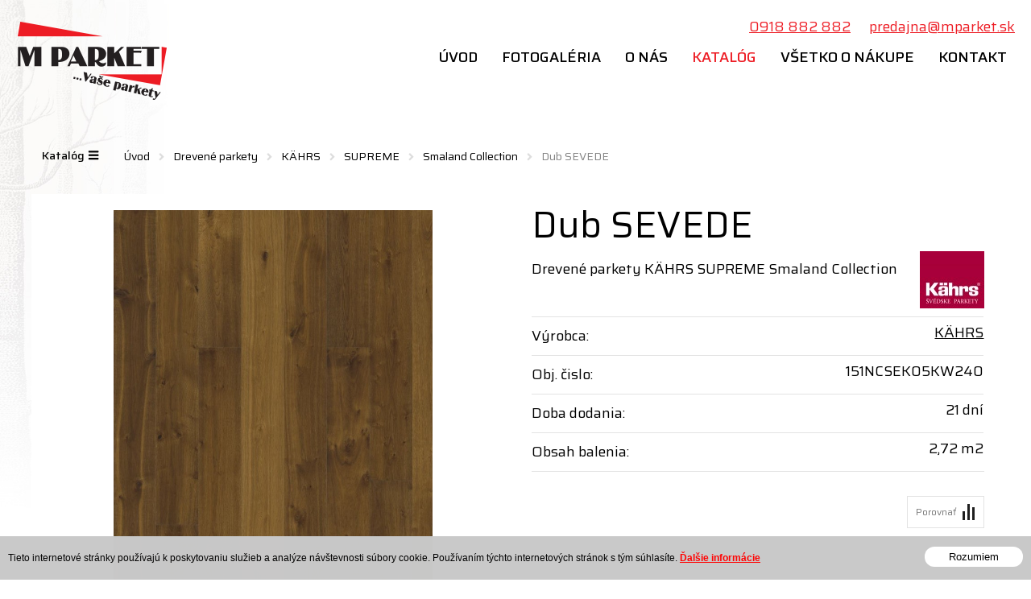

--- FILE ---
content_type: text/html; charset=windows-1250
request_url: https://www.mparket.sk/eshop/dub-sevede/p-224.xhtml
body_size: 6825
content:
<!DOCTYPE html>
<!--[if lt IE 7 ]> <html lang="sk" class="oldie ie6"> <![endif]-->
<!--[if IE 7 ]>    <html lang="sk" class="oldie ie7"> <![endif]-->
<!--[if IE 8 ]>    <html lang="sk" class="oldie ie8"> <![endif]-->
<!--[if IE 9 ]>    <html lang="sk" class="ie9"> <![endif]-->
<!--[if (gt IE 9)|!(IE)]><!--><html lang="sk" class="normal"><!--<![endif]-->
<head>
<meta http-equiv="X-UA-Compatible" content="IE=edge,chrome=1">
<meta name="viewport" content="width=device-width, initial-scale=1.0, maximum-scale=1.0, minimum-scale=1.0, user-scalable=no">

		<meta charset="windows-1250" />
		<title>Drevené parkety KÄHRS - M PARKET - svet parkiet, farieb a designu</title>
		<meta name="description" content="Drevené parkety KÄHRS" />
		<meta name="keywords" content="Drevené parkety KÄHRS SUPREME Smaland Collection,," />
		<meta name="robots" content="index,follow" />
		<meta name="googlebot" content="index,follow" />
		<meta name="author" content="WEBYGROUP.sk - Tvorba webov a eshopov" />
		<meta name="generator" content="Unisite 8.20.0 #281025" />
		<meta property="og:type" content="og:product" />
		<meta property="og:title" content="Dub SEVEDE" />
		<meta property="og:url" content="https://www.mparket.sk/eshop/dub-sevede/p-224.xhtml" />
		<meta property="og:locale" content="sk_SK" />
		<meta property="og:site_name" content="M PARKET - svet parkiet, farieb a designu" />
		<meta name="twitter:domain" content="www.mparket.sk" />
		<meta property="og:image" content="https://www.mparket.sk/obchod_homedir/data/2052/obrazky/dub-sevede-1.jpg" />
		<meta property="og:description" content="Drevené parkety KÄHRS  SUPREME Smaland Collection" />
		<meta property="product:price:amount" content="0" />
		<meta property="product:price:currency" content="EUR" />
		<meta itemprop="name" content="Dub SEVEDE" />
		<meta itemprop="description" content="Drevené parkety KÄHRS  SUPREME Smaland Collection" />
		<meta itemprop="image" content="https://www.mparket.sk/obchod_homedir/data/2052/obrazky/dub-sevede-1.jpg" />
		<meta name="twitter:card" content="product" />
		<meta name="twitter:title" content="Dub SEVEDE" />
		<meta name="twitter:image" content="https://www.mparket.sk/obchod_homedir/data/2052/obrazky/dub-sevede-1.jpg" />
		<meta name="twitter:label1" content="Ceny" />
		<meta name="twitter:data1" content="0" />
		<meta name="twitter:label2" content="Mena" />
		<meta name="twitter:data2" content="" />

		<link href="https://www.mparket.sk/Data/2050/favicon.ico" type="image/x-icon" rel="icon" />
		<link href="https://www.mparket.sk/Data/2050/favicon.ico" type="image/x-icon" rel="shortcut icon" />
		<link rel="stylesheet" type="text/css" href="/Data/2050/Cache/Css/site_357a10e2.css" />
		<link rel="stylesheet" type="text/css" href="/Data/2050/Cache/Css/default_css_2082875.css" />
		<link rel="stylesheet" type="text/css" href="/SiteJay2.0/JScript/Fancybox3/jquery.fancybox.min.css" />

		<script type="text/javascript">
			(function(i,s,o,g,r,a,m) {
				i['GoogleAnalyticsObject']=r;

				i[r]=i[r]||function() {
					(i[r].q=i[r].q||[]).push(arguments)
				},
				i[r].l=1*new Date();
				a=s.createElement(o),m=s.getElementsByTagName(o)[0];

				a.async=1;
				a.src=g;
				m.parentNode.insertBefore(a,m)
			}) (window,document,'script','//www.google-analytics.com/analytics.js','gauni');

			gauni('create', 'UA-75003824-1', 'auto');

			

			gauni('send', 'pageview');
		</script>		<script src="/SiteJay2.0/jquery-3.7.1.min.js"></script>
		<script src="/SiteJay2.0/JScript/Fancybox3/jquery.fancybox.min.js"></script>
		<script src="/SiteJay2.0/JScript/jquery.mousewheel-3.0.6.pack.js"></script>
		<script src="/Data/2050/Cache/Script/common_5fecc569.js"></script>
		<script src="/SiteJay2.0/jquery.cookiesdirective.js"></script>
		<script src="/Data/2050/Cache/Script/custom_8d637fd4.js"></script>
		<script src="/Data/2050/Cache/Script/default_js_9c7c288.js"></script>
		<script src="/Data/2050/Cache/Script/categories_menu_script_3eefc370.js"></script>
		<script src="/Data/2050/Cache/Script/shop_content_scripts_977977c1.js"></script>
		<script src="https://www.mparket.sk/SiteJay2.0/jquery_tipsy.js"></script>
		<script type="text/javascript">

                $(document).ready(function() {
                    $.cookiesDirective({
                        explicitConsent:     false,
                        position:             'bottom',
                        duration:             0,
                        limit:                 0,
                        scriptWrapper:         function(){},
                        fontFamily:         'helvetica',
                        cookieScripts:         null,
                        message:             'Tieto internetové stránky používajú k poskytovaniu služieb a analýze návštevnosti súbory cookie. Používaním týchto internetových stránok s tým súhlasíte.',
                         fontColor:             '#000000',
                         fontSize:             '12px',
                        backgroundColor:     '#c9c9c9',
                        backgroundOpacity:     '99',
                        privacyPolicyUri:     '/cookies.xhtml',
                         linkText:             'Ďalšie informácie',
                        linkColor:             '#ff0000',
                         buttonText:         'Rozumiem',
                        buttonBackground:     '#ffffff',
                        buttonTextColor:     '#000000'
                    });
                });
		</script>

<link href="//fonts.googleapis.com/css?family=Oswald&subset=latin,latin-ext" rel="stylesheet" type="text/css">
<link href="https://fonts.googleapis.com/css?family=Saira:300,400,500,600,700&display=swap&subset=latin-ext" rel="stylesheet">
<link href="https://www.mparket.sk/Data/2050/UserFiles/font-awesome/css/all.css" rel="stylesheet">
<!--[if (gte IE 6)&(lte IE 8)]>
  <script type="text/javascript" src="https://www.mparket.sk/Data/2050/UserFiles/js/selectivizr-min.js"></script>
<![endif]--> 
<script src="/SiteJay2.0/jquery_tipsy.js"></script>
<script src="https://www.mparket.sk/Data/2050/UserFiles/js/jquery.tools.min.js"></script>
<script src="https://www.mparket.sk/Data/2050/UserFiles/js/jquery.jcarousel.min.js"></script>
</head>
<body id="page40532" class="skin-podstranka">

<div id="container-main">
	<div id="header">
		<div id="head">
		  <div class="center-outer head">
		  	<div class="center-out">
				<div class="center-inner">
				  <h1 id="logo"><a href="/"><img src="https://www.mparket.sk/Data/2050/UserFiles/images/logo.png" alt="M PARKET - svet parkiet, farieb a designu"></a></h1>
				</div>
			</div>
		  </div>
		  <div class="center-outer wrap">
		  	<div class="center-out">
				<div class="center-inner">
					<div class="basic003 mbmenu" id="menu-main">
						<div class="title"><h3>Menu<a href="javascript:void(0)"><!----></a></h3></div>
						<div class="content">
<div id="sjm-s-menu-vodorovne"><ul id="m-smenuvodorovne" class="sjMenu"><li class="no-selected"><a href="https://www.mparket.sk">Úvod</a></li><li class="no-selected"><a href="https://www.mparket.sk/fotogaleria.xhtml">Fotogaléria</a></li><li class="no-selected"><a href="https://www.mparket.sk/o-nas.xhtml">O nás</a></li><li class="selected"><a href="https://www.mparket.sk/eshop.xhtml">Katalóg</a></li><li class="no-selected"><a href="https://www.mparket.sk/vsetko-o-nakupe.xhtml">Všetko o nákupe</a><ul><li class="no-selected"><a href="https://www.mparket.sk/reklamacny-poriadok.xhtml">Reklamačný poriadok</a></li><li class="no-selected"><a href="https://www.mparket.sk/platba-a-doprava.xhtml">Možnosti platby </a></li></ul></li><li class="no-selected"><a href="https://www.mparket.sk/kontakt.xhtml">Kontakt</a></li></ul></div>
</div>
					</div>
			  </div>
			</div>
		  </div>
		  <div id="main-links">
			  <a href="tel:+421918882882" title="0918 882 882">0918 882 882</a>
			  <a href="mailto:predajna@mparket.sk" title="predajna@mparket.sk">predajna@mparket.sk</a>
		  </div>
		  <div class="clear"></div>
		</div><!--  end head -->
	</div><!--  end header -->
	<div id="container-outer">		
		<div id="container">
				<div id="content">
					<div class="basic001">


<div class="content">
<div id="sjm-d-79536">        <div class="ShopContent">
<!-- SJ_Modules_Shop_Content ***start*** -->
	
            <div class="ShopProductParentCategories">
                <ul itemprop="breadcrumb" itemscope itemtype="http://schema.org/BreadcrumbList">
                    
                    <li itemprop="itemListElement" itemscope itemtype="http://schema.org/ListItem">
                        <a href="/" itemprop="item"><span itemprop="name">Úvod</span></a>
                        <meta itemprop="position" content="1" />
                    </li>
                    <li><span class="separator">&gt;&gt;</span></li>
                    <li itemprop="itemListElement" itemscope itemtype="http://schema.org/ListItem">
                        <a href="https://www.mparket.sk/eshop/drevene-parkety/c-1.xhtml" itemprop="item"><span itemprop="name">Drevené parkety</span></a>
                        <meta itemprop="position" content="2" />
                    </li>
                    <li><span class="separator">&gt;&gt;</span></li>
                    <li itemprop="itemListElement" itemscope itemtype="http://schema.org/ListItem">
                        <a href="https://www.mparket.sk/eshop/kahrs/c-12.xhtml" itemprop="item"><span itemprop="name">KÄHRS</span></a>
                        <meta itemprop="position" content="3" />
                    </li>
                    <li><span class="separator">&gt;&gt;</span></li>
                    <li itemprop="itemListElement" itemscope itemtype="http://schema.org/ListItem">
                        <a href="https://www.mparket.sk/eshop/supreme/c-46.xhtml" itemprop="item"><span itemprop="name">SUPREME</span></a>
                        <meta itemprop="position" content="4" />
                    </li>
                    <li><span class="separator">&gt;&gt;</span></li>
                    <li itemprop="itemListElement" itemscope itemtype="http://schema.org/ListItem">
                        <a href="https://www.mparket.sk/eshop/smaland-collection/c-54.xhtml" itemprop="item"><span itemprop="name">Smaland Collection</span></a>
                        <meta itemprop="position" content="5" />
                    </li>
                    <li><span class="separator">&gt;&gt;</span></li>
                    <li itemprop="itemListElement" itemscope itemtype="http://schema.org/ListItem">
                        <span itemprop="name">Dub SEVEDE</span>
                        <meta itemprop="position" content="6" />
                    </li>
                </ul>
            </div>













<div class="ShopProductView">	
	<div class="Product">
    	<div class="ProductWrapper">            
            <div class="ProductDescription">
                <form action="https://www.mparket.sk/eshop/dub-sevede/p-224/order/224.xhtml" id="224" method="post" onsubmit=" if(!CheckMinCount(document.getElementById('Quantity'), 0, false))return false;">
                <input type="hidden" name="mincountval" value="0" />
                <input type="hidden" name="mincountmultiplyval" value="false" />
                <h1>
                	
                	
                    
                    <span class="h1">Dub SEVEDE</span>
                </h1>
                
	                <div id="ManufacturerLogo"><a href="https://www.mparket.sk/eshop/vyrobca/kahrs.xhtml"><img src="/obchod_homedir/data/2052/vyrobca/1413524108275440-kahrs-sk.jpg" alt="KÄHRS"  /></a></div>
                
                
                    <p class="small-description">Drevené parkety KÄHRS  SUPREME Smaland Collection</p>
                
                <dl id="productParameters">
                                            
                        <dt>Výrobca:</dt>
                    	<dd><a href="https://www.mparket.sk/eshop/vyrobca/kahrs.xhtml">KÄHRS</a></dd>
                    
                    
                    	
                    	
	                        
	                	
                    <dt>Obj. čislo:</dt><dd id="OrderNumber224">151NCSEK05KW240</dd>                                                                
                    
                      <dt>Doba dodania:</dt><dd>21 dní</dd>
                    
                    
                        <dt>Obsah balenia:</dt>
                        <dd>
                            2,72 m2 




                            
                        </dd>
                               
                    
                </dl>
                
                <div class="PriceRow">
                                            
                        				   
                                          
                        
                </div>
                                    
                <div class="ShopIcons">
					
					
					<div id="special_buttons">            	
						<!-- AddThis Button BEGIN -->
						<div class="addthis_toolbox addthis_default_style addthis_32x32_style">
							<a class="addthis_button_facebook"></a>
							<a class="addthis_button_google_plusone_share"></a>
						</div>
						<script type="text/javascript" src="//s7.addthis.com/js/300/addthis_widget.js#pubid=xa-52de49201ef4c26e"></script>
						<!-- AddThis Button END -->
						<div class="clear"></div>
					</div>
                </div>                
                
                <div class="advance-box">   
                	<div class="compare-link"><a href="https://www.mparket.sk/eshop/dub-sevede/p-224/compare/224.xhtml" id="compare-link" name="https:------www.mparket.sk---eshop---compare---224.xhtml"><img src="https://www.mparket.sk/Data/2050/UserFiles/images/compare.gif" alt="Porovnaj produkt" title="Porovnaj produkt" /></a></div>                                            
                </div>
                </form>                
            </div>
            <div class="ProductLeft">
                    <div class="ProductImage" id="MainProductImage">
                    	
                        <div class="photo-gallery"><a href="/obchod_homedir/data/2052/obrazky/dub-sevede-1.jpg" title="Dub SEVEDE" data-fancybox="gallery"><img src="/obchod_homedir/data/2052/obrazky/dub-sevede-1.jpg" alt="Dub SEVEDE" id="ProductImage224" /></a></div>
                        
                    </div>
                    
                    <div class="clear"></div>
                </div>
            <div class="clear"></div>
        </div>
        <div class="tabs-container">
            <div class="panes">
              <div class="pane DetailDescription">
                    <h2>Dub SEVEDE</h2>
                    <div id="productparams">
                      <table>
                      
                        
                        
                        
                        
                        
                        
                        
                        
                        
                        
                        
                        
                        
                        
                        
                        
                        
                        
                        
                        
                        
                        
                        
                        
                        
                        
                        
                        
                        
                        
                        
                        
                        
                        
                        
                            <tr><th>Hmotnosť balenia</th><td>22 kg</td></tr>
                        
                        
                            <tr><th>Dĺžka</th><td>2 420 mm</td></tr>
                        
                        
                            <tr><th>Šírka</th><td>187 mm</td></tr>
                        
                        
                            <tr><th>Hrúbka</th><td>15 mm</td></tr>
                        
                        </table>
    
                    </div>                 
                    1-lamelový, country, prírodný olej, Riverstone, kefovaný, morený, so skosenými hranami
                    
	                <div class="clear"></div>
                 
                         
                            <ul id="photo-gallery-box" class="photo-gallery">
                              <li>
	<div class="PhotoImage"> 
		<a title="" href="/obchod_homedir/data/2052/obrazky/dub-sevede-2.jpg" target="_blank" rel="gallery" data-fancybox="gallery" data-caption="">
			
				<img alt="" title="" src="/obchod_homedir/data/2052/obrazky/male_obrazky/dub-sevede-2.jpg" data-large-image="/obchod_homedir/data/2052/obrazky/dub-sevede-2.jpg" />
			
			
		</a> 
	</div>
</li>
                            </ul>
                        
                        
                        
                     <div class="clear"></div>   
                </div>                
                
                    <div class="pane attachments">
                        <h2>Prílohy na stiahnutie</h2>
                        <dl>
                    <dt><a href="/obchod_homedir/data/2052/prilohy/KAHRS technicky list.pdf" target="_blank">technicky-list</a></dt>
                    <dd><a href="/obchod_homedir/data/2052/prilohy/KAHRS technicky list.pdf" target="_blank">KAHRS technicky list.pdf</a></dd>
                    <dt><a href="/obchod_homedir/data/2052/prilohy/KAHRS zarucny list.pdf" target="_blank">zarucny list</a></dt>
                    <dd><a href="/obchod_homedir/data/2052/prilohy/KAHRS zarucny list.pdf" target="_blank">KAHRS zarucny list.pdf</a></dd>
                    <dt><a href="/obchod_homedir/data/2052/prilohy/KAHRS certifikat EN.pdf" target="_blank">Certifikat-EN</a></dt>
                    <dd><a href="/obchod_homedir/data/2052/prilohy/KAHRS certifikat EN.pdf" target="_blank">KAHRS certifikat EN.pdf</a></dd>
                    <dt><a href="/obchod_homedir/data/2052/prilohy/KAHRS-tepelny-odpor.pdf" target="_blank">KAHRS-tepelny-odpor</a></dt>
                    <dd><a href="/obchod_homedir/data/2052/prilohy/KAHRS-tepelny-odpor.pdf" target="_blank">KAHRS-tepelny-odpor.pdf</a></dd>
                    <dt><a href="/obchod_homedir/data/2052/prilohy/KAHRS -  udrzba podlahy s povrchovou upravou prirodny olej.pdf" target="_blank">KAHRS - udrzba-podlahy-s-povrchom-prirodny-olej</a></dt>
                    <dd><a href="/obchod_homedir/data/2052/prilohy/KAHRS -  udrzba podlahy s povrchovou upravou prirodny olej.pdf" target="_blank">KAHRS -  udrzba podlahy s povrchovou upravou prirodny olej.pdf</a></dd>
                    <dt><a href="/obchod_homedir/data/2052/prilohy/KAHRS-originalne-schody-sk.pdf" target="_blank">KAHRS-original-schody</a></dt>
                    <dd><a href="/obchod_homedir/data/2052/prilohy/KAHRS-originalne-schody-sk.pdf" target="_blank">KAHRS-originalne-schody-sk.pdf</a></dd></dl>
                        <div class="clear"></div>
                    </div>
                
                
                
                				 
                				 
              <div class="clear"></div>
            </div>
            <div class="clear"></div>
    	</div>                
	<div class="clear"></div>

	</div>
</div>











<!-- SJ_Modules_Shop_Content ***end*** --></div></div>
</div>	
</div>

				</div><!--  end content -->
				<div id="left">		
					<div class="basic003 mbmenu" id="kategorie-obchodu">
						<div class="title"><h3>Katalóg<a href="javascript:void(0)"><span><!----></span></a></h3></div>
						<div class="content">
<div id="sjm-s-kategorie-obchodu">
	<ul id="categories-40532" class="Cat"><li id="Item-1"><a href="https://www.mparket.sk/eshop/drevene-parkety/c-1.xhtml">Drevené parkety</a><ul id="ul_id_12"><li id="Item-12"><a href="https://www.mparket.sk/eshop/kahrs/c-12.xhtml">KÄHRS</a><ul id="ul_id_46"><li id="Item-46"><a href="https://www.mparket.sk/eshop/supreme/c-46.xhtml">SUPREME</a><ul id="ul_id_51"><li id="Item-51"><a href="https://www.mparket.sk/eshop/da-capo-collection/c-51.xhtml">Da Capo Collection</a></li><li id="Item-54" class="selected"><a href="https://www.mparket.sk/eshop/smaland-collection/c-54.xhtml">Smaland Collection</a></li></ul></li><li id="Item-47"><a href="https://www.mparket.sk/eshop/kahrs-original/c-47.xhtml">KÄHRS ORIGINAL</a></li><li id="Item-192"><a href="https://www.mparket.sk/eshop/master/c-192.xhtml">MASTER</a></li></ul></li><li id="Item-202"><a href="https://www.mparket.sk/eshop/parador/c-202.xhtml">PARADOR</a></li><li id="Item-230"><a href="https://www.mparket.sk/eshop/quick-step/c-230.xhtml">QUICK STEP</a></li></ul></li><li id="Item-2"><a href="https://www.mparket.sk/eshop/laminatove-parkety/c-2.xhtml">Laminátové parkety</a></li><li id="Item-3"><a href="https://www.mparket.sk/eshop/vodeodolne-vinylove-a-kompozitne-parkety/c-3.xhtml">Vodeodolné vinylové a kompozitné parkety</a></li><li id="Item-30"><a href="https://www.mparket.sk/eshop/prislusenstvo/c-30.xhtml">Príslušenstvo</a></li><li id="Item-31"><a href="https://www.mparket.sk/eshop/chemia/c-31.xhtml">Chémia</a></li><li id="Item-37"><a href="https://www.mparket.sk/eshop/dvere/c-37.xhtml">Dvere</a></li><li id="Item-144"><a href="https://www.mparket.sk/eshop/prebiehajuce-akcie/c-144.xhtml">PREBIEHAJÚCE AKCIE</a></li></ul>























</div>
</div>
					</div>
				</div><!--  end left -->
				<div class="clear"></div>			
		</div><!--  end container -->
	</div>
	<h3 class="footer-heading">Showroom pre parkety a podlahy Zvolen</h3>
	<div id="footer">
		<div class="footer-top">
			<div class="footer-top-item">
				<iframe align="middle" allowfullscreen="" frameborder="0" height="480" scrolling="no" src="https://www.google.com/maps/embed?pb=!1m18!1m12!1m3!1d10557.386333642049!2d19.12404101017376!3d48.58406240292102!2m3!1f0!2f0!3f0!3m2!1i1024!2i768!4f13.1!3m3!1m2!1s0x0%3A0xe094bee83e581595!2sJolana+Mol%C4%8Danov%C3%A1+-+M+PARKET!5e0!3m2!1ssk!2ssk!4v1457599361463" style="border:0" width="100%"></iframe>	
			</div>
			<div class="footer-top-item">
				<iframe allowfullscreen="" frameborder="0" height="480" src="https://www.google.com/maps/embed?pb=!4v1528120908394!6m8!1m7!1sCAoSLEFGMVFpcE5PNTVFaWpQR1FjeHN3VFIwZ3pnRlNLNjYwRDFTdm4tLUhRRnls!2m2!1d48.584056103059275!2d19.12422325568928!3f8.400001!4f0!5f0.7820865974627469" style="border:0" width="100%"></iframe>
			</div>
		</div>
		<div id="cols">
			<div class="col">
<div id="sjm-s-kontakt1"><p><strong>Podlahové&nbsp;štúdio<br />
M PARKET</strong></p>

<p>Prevádzka:<br />
Na Rákoši 3635,<br />
960 01 Zvolen</p></div>
</div>
			<div class="col">
<div id="sjm-s-kontakt2"><p><a href="mailto:predajna@mparket.sk">predajna@mparket.sk</a></p>

<p><a href="tel:+421 45 54 00 683">+421 45 54 00 683</a></p>

<p>T-Mobile:<br />
<a href="tel:+421 911 441 844">+421 911 441 844</a></p>

<p>Orange:<br />
<a href="tel:&#8203;&#8203;&#8203;&#8203;&#8203;&#8203;&#8203;+421 918 882 882">+421 918 882 882</a></p></div>
</div>
			<div class="col">
<div id="sjm-s-kontakt3"><p><a href="/eshop/drevene-parkety/c-1.xhtml">Drevené parkety</a></p>

<p><a href="/eshop/laminatove-parkety/c-2.xhtml">Laminátové parkety</a></p>

<p><a href="/eshop/vodeodolne-vinylove-a-kompozitne-parkety/c-3.xhtml">Vinylové a kompozitné parkety</a></p>

<p><a href="/eshop/prislusenstvo/c-30.xhtml">Príslušenstvo</a></p>

<p><a href="/cookies.xhtml">Používanie cookies</a></p></div>
</div>
			<div class="col">
<div id="sjm-s-kontakt4"><p style="text-align: center;"><a href="" rel="no follow" target="_blank"><img alt="Quick-step" src="https://www.mparket.sk/Data/2050/UserFiles/images/logo-item-2.png" /></a></p>

<p style="text-align: center;"><a href="" rel="no follow" target="_blank">Online shop Slovensko</a></p></div>
</div>
			<div class="clear"></div>
		</div>
		<div class="copy"><p>&copy; 2026 M PARKET - svet parkiet, farieb a designu • <a href="http://www.uniobchod.sk" target="_blank" rel="nofollow">tvorba eshopu cez UNIobchod</a>, <a href="http://www.webyhosting.sk" target="_blank" rel="nofollow">webhosting</a> spoločnosti <a href="http://www.webygroup.sk" target="_blank" rel="nofollow">WEBYGROUP</a></p></div>
	</div><!--  end footer -->
	
	<div id="cart-boxer"></div>
	
</div><!--  end outer -->

<div id="sjm-s-zalozky">
    <div id="side-fixed">
        
        
            <div class="side-label la-compare">
                
            </div>
        
    </div>

<script>
        $(document).ready(function(){

        $('.tipsy').tipsy({gravity: 'e'});
			
$('#compare-link, .compare-link a, a.comparelink').click(function() {
     var myUrlData = this.name;
     var myUrl = myUrlData.replace(/---/g, '/');
         $('.la-compare').fadeOut('slow');
         $('.la-compare').load(myUrl, {'side_ajaxaction':'addcompare'},  function(){ $('.la-compare .tipsy').tipsy({gravity: 'e'});});
         $('.la-compare').fadeIn('slow').fadeOut('slow').fadeIn('slow');
         var im = $(this).html();
         return false;             
});

        $('a.matrix-compare-link').on('click',function() {

             var myUrl = $(this).attr('href');

             var comparebar = $('.compare-bar');
             var compareimagepro = $(this).closest('.Product');

             if(comparebar.length==0)
                $('body').append('<div class="compare-bar"></div>');

                $('.compare-bar').fadeOut('slow');

                $('.compare-bar').load(myUrl, {'side_ajaxaction':'addcompare'},  function(){

                    var porovnavac = $('.compare-bar');
                    var imgtodrag = $("#MainProductImage:first img",compareimagepro);
                    if (imgtodrag) {
                        var imgclone = imgtodrag.clone()
                            .offset({
                            top: imgtodrag.offset().top,
                            left: imgtodrag.offset().left
                        })
                            .css({
                            'opacity': '0.5',
                                'position': 'absolute',
                                'height': '150px',
                                'width': '150px',
                                'z-index': '100'
                        })
                            .appendTo($('body'))
                            .animate({
                            'top': porovnavac.offset().top + 10,
                                'left': porovnavac.offset().left + 10,
                                'width': 75,
                                'height': 75
                        }, 1000, 'swing');
                        /*
                        setTimeout(function () {
                            porovnavac.effect("shake", {
                                times: 2
                            }, 200);
                        }, 1500);
                        */

                        imgclone.animate({
                            'width': 0,
                                'height': 0
                        }, function () {
                            $(this).detach()
                        });
                    }

                });

                $('body').addClass('body-compare');
                $('.compare-bar').fadeIn('slow').fadeOut('slow').fadeIn('slow');

             return false;
        });

        

            $('.la-feedback a').fancybox();

            var reg = /^([A-Za-z0-9_\-\.])+\@([A-Za-z0-9_\-\.])+\.([A-Za-z]{2,6})$/;
            $('body').on('submit','#la-feedback-box form', function(){

                var cont = true;

                $('#la-feedback-box .require').removeClass('require');

                    if ($('#side_td_name input').val().length < 1){
                        $('#side_td_name input').addClass('require');
                        cont = false;
                    }

                    if ($('#side_td_text textarea').val().length < 1){
                        $('#side_td_text textarea').addClass('require');
                        cont = false;
                    }

                    if($('#side_td_email input').val().length < 1 || reg.test($('#side_td_email input').val()) == false){
                        $('#side_td_email input').addClass('require');
                        cont = false;
                    }

                    if ($('#side_td_verify input').val().length < 1){
                        $('#side_td_verify input').addClass('require');
                        cont = false;
                    }

                    if(!cont) {
                        return false;
                    }

                    $('body').append('<div id="fancybox-loading"><div></div></div>');

                $.ajax({
                    type    : 'POST',
                    cache    : false,
                    url        : 'https://www.mparket.sk/eshop.xhtml',
                    data    : $(this).serializeArray(),
                    success: function(data) {
                        $('#fancybox-loading').remove();
                        $('.la-feedback-box-content').html(data);

                    }

                });

                $.fancybox.update();
                $.fancybox.hideLoading();

                return false;
            });
        });
        </script></div>


<div id="sjm-sjam_adminpanel"></div>


</body>
</html>

--- FILE ---
content_type: text/css;charset=utf-8
request_url: https://www.mparket.sk/Data/2050/Cache/Css/default_css_2082875.css
body_size: 21180
content:
/* html5doctor.com Reset v1.6.1 (http://html5doctor.com/html-5-reset-stylesheet/) - http://cssreset.com */
html,body,div,span,object,iframe,h1,h2,h3,h4,h5,h6,p,blockquote,pre,abbr,address,cite,code,del,dfn,em,img,ins,kbd,q,samp,small,strong,sub,sup,var,b,i,dl,dt,dd,ol,ul,li,fieldset,form,label,legend,table,caption,tbody,tfoot,thead,tr,th,td,article,aside,canvas,details,figcaption,figure,footer,header,hgroup,menu,nav,section,summary,time,mark,audio,video{margin:0;padding:0;border:0;outline:0;font-size:100%;background:transparent}
body{line-height:1}
article,aside,details,figcaption,figure,footer,header,hgroup,menu,nav,section{display:block}
nav ul{list-style:none}
blockquote,q{quotes:none}
blockquote:before,blockquote:after,q:before,q:after{content:none}
a{margin:0;padding:0;font-size:100%;vertical-align:baseline;background:transparent}
ins{background-color:#ff9;color:#000;text-decoration:none}
mark{background-color:#ff9;color:#000;font-style:italic;font-weight:bold}
del{text-decoration:line-through}
abbr[title],dfn[title]{border-bottom:1px dotted;cursor:help}
table{border-collapse:collapse;border-spacing:0}
hr{display:block;height:1px;border:0;border-top:1px solid #ccc;margin:1em 0;padding:0}
input,select{}
img{vertical-align: bottom;}
/*-- default --*/
a{color: #000;text-decoration:underline;}
a:hover{color: #000;text-decoration: none;}
a img{border:0;}
img a:hover{text-decoration: none;}
ul,ol{margin-left: 20px;}
p{padding-bottom: 15px;font-size: 18px;line-height: 25px;}
h1,h2,h3,h4,h5,h6{color:#030303;line-height: normal;font-weight:normal;margin:0 0 10px 0;padding:0;}
h1{font-size:46px; padding:0; line-height:100%; color:#000;font-weight: normal;}
h2{font-size: 14px;}
h3{font-size: 12px;}
h4,h5,h6{font-size:11px;}
strong{font-weight:bold;}
address{font-style:normal;padding-bottom:10px;}
.skry{display:none;}
.basic001, .basic002, .basic003{margin:0; padding:0;}
#content .basic003{clear:both; padding:15px 0; overflow:hidden;}
#content .basic003 .title h3{font-size:16px; padding:0; margin:0 0 10px 0;}
#suvisiaci-tovar .content{border:1px solid #DADADA;}



/* weby */
body{font:0.75em/1.5 'Saira', sans-serif; background:#fff;background-image: url(https://www.mparket.sk/Data/2050/UserFiles/images/body-bg-podstranka.jpg);background-size: 100% auto;background-repeat: no-repeat;}
body.skin-uvod{background-image: url(https://www.mparket.sk/Data/2050/UserFiles/images/body-bg.jpg);background-size: 100% auto;background-repeat: no-repeat;}
#header{min-height:143px; position:relative; background:transparent;}
#head{max-width:100%; /*width:960px;*/ margin:0 auto; position:relative; padding:0 67px; /*background:url(https://www.mparket.sk/Data/2050/UserFiles/images/image-top.png) no-repeat right top;*/ height:143px;display: flex;align-items: center;justify-content: space-between;}
#logo{padding:0; margin:7px 0 0 7px; float:left;}
.slogan{float:left; margin-left:100px; margin-top:33px; font-family: "Oswald", sans-serif; font-weight:bold; font-size:24px; color:#000;}
/* .wrap{float:right;} */
#container{max-width: 1233px;width:100%; padding:0 15px; margin:0 auto;text-align:left; /*background:#fff;*/ position:relative;box-sizing: border-box;}
#container-main{position:relative;}
/*#container-outer{background:url(https://www.mparket.sk/Data/2050/UserFiles/images/bg-body.jpg) no-repeat center top;}*/
.camera_wrap{position: relative;}
.camera_content{top:40%;}
.bbox-heading{line-height: 120%;color:#ed1c24!important;padding-bottom: 25px;}
.camera_content{/*background-color: transparent!important;*/}
.camera_content .wrap p{color:#000!important;font-size: 18px!important;font-weight: 400!important;}
.camera_content .wrap > p > a{margin: 0;padding: 0;display: inline;background-color: transparent!important;color:#ed1c24!important;}
.camera_content .wrap > a{display: inline-block;background-color: transparent!important;padding:0 115px 0 0!important;margin:30px 0 0 0!important;color:#000!important;font-size: 16px!important;font-weight: 600!important;text-transform: uppercase!important;position: relative;}
.camera_content .wrap > a::after{content:"";position: absolute;background-image: url(https://www.mparket.sk/Data/2050/UserFiles/images/arrow-right.png);width:70px;height:6px;top:9px;left: 50px;-webkit-transition: all 0.2s ease;-moz-transition: all 0.2s ease;-ms-transition: all 0.2s ease;-o-transition: all 0.2s ease;transition: all 0.2s ease;}
.camera_content .wrap > a:hover::after{left:75px;}
.camera_pag{position: relative;}
.camera_pag > ul{position: absolute;top:-50px;right:50px;}
.camera_wrap .camera_pag .camera_pag_ul li > span,
.camera_wrap .camera_pag .camera_pag_ul li{border:1px solid #fff;background-color:transparent!important;box-sizing: border-box;width:15px;height:15px;margin: 0 10px;-moz-transform: rotate(25deg);-webkit-transform: rotate(25deg);-o-transform: rotate(25deg);-ms-transform: rotate(25deg);transform: rotate(25deg);}
.camera_wrap .camera_pag .camera_pag_ul li.cameracurrent,
.camera_wrap .camera_pag .camera_pag_ul li:hover{background-color:#fff!important;}
.camera_wrap .camera_pag .camera_pag_ul li span{display: none!important;}
.basic002 .title h2{font-size: 46px;text-align: center;}

.oldie #container, .oldie #cols, .oldie #head{max-width:960px;}

#left{width:311px;}
.HiddenLeft #left{position:absolute; left:0; top:0;}
#content{width:730px; float:right; padding:15px 0 0 20px;}
#content.NoPadding{padding:0; width:750px;}
.HiddenLeft #content{width:100%; float:none; padding:0;}
.skin-uvod #content{width:100%; float:none; padding:0;}
.skin-podstranka #container{display:flex;flex-flow: row-reverse;}
.skin-podstranka #container #content{width:auto;float:none;width: 100%;flex-grow: 1;}

/* #menu-main{position:absolute; top:113px; left:0; width:100%; height:55px; border-bottom:5px solid #ed1c24; background:#000; z-index:100;} */
#menu-main .title{display:none;}
#menu-main .content{/*width:960px;*/ margin:0 auto;}
#menu-main ul{margin:0; padding:0;display:flex;display: flex;justify-content: center;}
#menu-main ul.sjMenu li{list-style:none; /*float:left;*/ position:relative; padding:0; /*border-right:1px solid #1d1d1d;*/}
#menu-main ul.sjMenu li a{display:block; float:left; /*height:55px;*/ line-height:59px; color:#000; text-decoration:none; padding:0 15px; font-size:18px;text-transform: uppercase; font-weight:500;}
#menu-main ul.sjMenu li:hover a{text-decoration:none;color:#ed1c24;}
#menu-main ul.sjMenu li ul{display:none; position:absolute; top:55px; left:0; width:200px; background:#000;border-top:0;z-index: 9;}
#menu-main ul.sjMenu li ul a{color:#fff;}
#menu-main ul.sjMenu li ul ul{top:0; left:200px; width:200px;}
#menu-main ul.sjMenu li:hover > ul{display:block;}
#menu-main ul.sjMenu li:hover > ul li a{color:#fff;}
#menu-main ul.sjMenu li li:not(:first-child){float:none; border:0;  border-top:1px solid #fff;}
#menu-main ul.sjMenu li li a{float:none; padding:10px 15px; text-align:left; line-height:normal; height:auto; border-bottom:0; font-size:12px;}
#menu-main ul.sjMenu li li:hover a{background-color: #ed1c24;}

#left .title{text-indent:13px; background:transparent; border-bottom:1px solid #fff;}
#left .title h3{min-height:50px; line-height:50px; margin:0; padding:0; font-size:14px; color:#fff; font-weight:normal; position:relative;color:#dddddd;font-size: 36px;font-weight: 500;}
#left .title h3 a{display:block; text-decoration:none; color:#FFF; height:100%; position:relative;}
#left #kategorie-obchodu .title h3 a span{width:20px; height:16px; background:url(https://www.mparket.sk/Data/2050/UserFiles/images/ico-cat.png) no-repeat 0 0; display:block; position:absolute; top:50%; right:10px; margin-top:-6px;}
#left #kategorie-obchodu .title h3 a{display:none;}
.HiddenLeft #left #kategorie-obchodu .title h3 a{display: block; position:absolute; top:0; left:0; width:100%;}
.HiddenLeft #left #kategorie-obchodu .title h3:hover{background-color:#ed1c24;}
.HiddenLeft #left #kategorie-obchodu .content{display:none;box-shadow: 0 1px 10px 0 rgba(0, 0, 0, 0.6);-moz-box-shadow: 0 1px 5px 0 rgba(0, 0, 0, 0.6);-webkit-box-shadow: 0 1px 5px 0 rgba(0, 0, 0, 0.6);}

#footer{background:#fff;max-width: 1233px;padding: 0 15px; margin:0 auto;box-sizing: border-box;width:100%;}
.footer-heading{font-size:12px;margin:0 0 40px 0; padding: 0 0 15px 0; color:#000;font-size: 46px;text-align: center;padding-top: 40px;border-bottom: 1px solid #f2f2f2;}
#cols{max-width:100%; padding:15px 0; margin:0 auto; color:#000;box-sizing: border-box;margin:0px -15px;}
#cols p{margin:0 0 10px 0; padding:0;color:#000;font-size: 18px;font-weight: 500;}
#cols p span{font-size: 14px;display: inline-block;padding-bottom: 7px;}
#cols .col{float:left; width:25%; box-sizing:border-box;-moz-box-sizing:border-box;-webkit-box-sizing:border-box; padding:0 15px;}
#cols ul li, #cols ul{margin:0; padding:0; list-style:none;}
#cols ul li a{display:block; padding:5px 0; text-decoration:none; margin-bottom:2px;color:#000;font-size: 18px;font-weight: 500;}
#cols ul li a:hover{color:#000; text-decoration: underline;}
#cols a{text-decoration: underline; color:#000;display: block;}
#cols a:hover{text-decoration:none;}
#cols a i{font-size: 30px;}
#cols .fa-icon{display: inline-block;}
#cols .fa-icon:hover{color: #ed1c24;}

.copy{padding:10px 0; text-align:center; background:#fff; font-size:12px; border-top:2px solid #dddddd;padding: 30px 0;}
.copy p{margin:0; padding:0; text-align:center;font-weight: 400;}
.copy a{color:#3a3a3a;}
.copy a:hover{text-decoration:none;}

.clear{clear:both;}

#main-login{position:absolute; right:0; top:0; width:79px; z-index:110; display:none;}
#main-login ul{margin:0; padding:0;}
#main-login li{list-style:none;}
#main-login li.user > a{background:#555555 url(https://www.mparket.sk/Data/2050/UserFiles/images/ico-user.png) no-repeat center 30px; display:block; width:79px; height:99px; line-height:156px; text-align:center;}
#main-login li a{color:#FFF; text-decoration:none;}
#main-login li a:hover{color:#FFF; text-decoration:none;}
#main-login .logged li{padding-right:0; position:relative;}
#main-login li ul{display:none; position:absolute; top:99px; right:0; min-width:200px; background:#555555;}
#main-login li ul.login-box{width:280px; padding:10px; color:#FFF;}
#main-login li ul.login-box .nadpis{font-size:14px; display:block; border-bottom:1px solid #777777; margin-bottom:10px;}
#main-login li ul.login-box p{margin:0; padding:0 0 5px 0;}
#main-login li ul.login-box a{color:#FF9926; text-decoration:underline;}
#main-login li ul.login-box a:hover{text-decoration:none;}
#main-login li ul.login-box .login-box{margin-bottom:10px; position:relative;}
#main-login li ul.login-box .login-box .log-message{position:absolute; top:-1px; right:0;}
#main-login li ul.login-box .login-box .log-message img{position:relative; top:-12px;}
#main-login li ul.login-box .login-box .warning{color:#000; background:#FF9926; font-weight:normal; padding:2px 5px;}
#main-login li ul.login-box .login-box table{width:100%;}
#main-login li ul.login-box .login-box table th{font-weight:normal; text-align:left;}
#main-login li ul.login-box .login-box table td{text-align:right;}
#main-login li ul.login-box .login-box table td input{border:1px solid #777777; width:150px; padding:3px;}
#main-login li ul.login-box .login-box p{text-align:right; margin:5px 0 0 0; padding:0;}
#main-login li ul.login-box .login-box p button{border:1px solid #fff; background:#187f88; color:#FFF; cursor:pointer;}

#main-login ul.logged li ul li{float:none; margin:0; padding:0;}
#main-login ul.logged li ul li a,#main-login .logged li ul li .likelink{display:block; background:#555555; border-bottom:1px solid #000; padding:10px; color:#FFF;}
#main-login ul.logged li ul li a:hover{background-color:#000;}

.md{display:none !important;}
#kategorie-obchodu{margin-bottom:30px;}
.HiddenLeft #kategorie-obchodu{margin-bottom:0;}
#kategorie-obchodu ul{margin:0; padding:0;}
#kategorie-obchodu ul li{margin:0; padding:0; list-style:none;}
#kategorie-obchodu ul li a{display:block; color:#fff; text-decoration:none; border-bottom:1px solid #fff; padding:10px 5px 10px 15px; font-size:14px; background: #000;}
#kategorie-obchodu ul li a:hover,
#kategorie-obchodu ul li.selected > a{background-color:#ed1c24!important; color:#FFF;}
#left #kategorie-obchodu ul li li a{border-color:#fff; font-size:12px; padding:15px;background-color: #696969;}
/* #kategorie-obchodu ul li li a:hover{background-color:#23130c;} */
#kategorie-obchodu ul li li li a{background:#976955; color:#fff; padding:5px 30px;}
#kategorie-obchodu ul li li li li a{background:#c78f77;}
/* #kategorie-obchodu ul li.selected > a{background-color:#ed1c24;} */

#kategorie-obchodu .action-categories li a{background-color:#dc020a; border-bottom:1px solid #fff;}
#kategorie-obchodu .action-categories li a:hover{border-color:#fff; background-color:#c30007;}

#menu-main ul.sjMenu li.selected a{color: #ed1c24;}


span.ic{display:inline-block; width:20px; height:20px; background-color:#ff8900; background-position:0 0; background-repeat:no-repeat; position:absolute; top:5px; left:26px;}

/* kosik */
#main-cart{position:absolute; right:79px; top:0; display:none;}
#main-cart #kosik *{display:block; text-decoration:none; cursor:pointer;}
#main-cart a{position:relative; height:99px; width:120px;
background: #ff9e31;
background: url([data-uri]);
background: -moz-linear-gradient(top,  #ff9e31 0%, #ff9926 1%, #ff9926 65%, #ff8a04 99%, #ff8f11 100%);
background: -webkit-gradient(linear, left top, left bottom, color-stop(0%,#ff9e31), color-stop(1%,#ff9926), color-stop(65%,#ff9926), color-stop(99%,#ff8a04), color-stop(100%,#ff8f11));
background: -webkit-linear-gradient(top,  #ff9e31 0%,#ff9926 1%,#ff9926 65%,#ff8a04 99%,#ff8f11 100%);
background: -o-linear-gradient(top,  #ff9e31 0%,#ff9926 1%,#ff9926 65%,#ff8a04 99%,#ff8f11 100%);
background: -ms-linear-gradient(top,  #ff9e31 0%,#ff9926 1%,#ff9926 65%,#ff8a04 99%,#ff8f11 100%);
background: linear-gradient(to bottom,  #ff9e31 0%,#ff9926 1%,#ff9926 65%,#ff8a04 99%,#ff8f11 100%);
filter: progid:DXImageTransform.Microsoft.gradient( startColorstr='#ff9e31', endColorstr='#ff8f11',GradientType=0 );

}
#main-cart a:hover{background:#ff9926;}
#main-cart a span.ic{background:url(https://www.mparket.sk/Data/2050/UserFiles/images/ico-cart.png) no-repeat 0 0; display:block; width:47px; height:35px; position:absolute; top:21px; left:50%; margin-left:-23px;}

#main-cart .kosik-ks{background:#187f88; display:inline-block; line-height:21px; min-width:21px; height:21px; text-align:center; color:#FFF; position:absolute; left:17px; top:-4px;-webkit-border-radius: 3px;-moz-border-radius: 3px;
border-radius: 3px;}
#main-cart .kosik-cena{color:#000; font-size:14px; font-weight:bold; position:absolute; left:0; bottom:10px; text-align:center; width:100%;}

/* vyhladavanie */
/* #main-search{position:absolute; top:32px; right:0; float:right; width:252px; z-index:101;} */
#main-search form{border:1px solid #a8958c; background:#fff; position: relative; height:38px;}
#main-search form span.submit{display:block; position:absolute; top:2px; right:0; line-height:normal; height:34px; width:37px; border-left:1px solid #ccbcb5;}
#main-search span.input{display:block;}
#main-search form input.SearchInput{border:0; width:230px; padding:0 10px; line-height:38px; height:38px; font-size:14px;}
#main-search form input.SearchSubmit{border:0; background:url(https://www.mparket.sk/Data/2050/UserFiles/images/lupa.png) no-repeat center; width:37px; height:34px; cursor:pointer; color:#FFF; font-size:0; padding:0; margin:0; text-indent:-9999px; overflow:hidden;}

#ico-search{display:none;}
/* nasepkavac */
#search_suggest {position: absolute;left:-1px; top:40px;z-index: 99;}
.ie6 #search_suggest, .ie7 #search_suggest{display:none;}
.suggest_wrapper{border:1px solid #ccc;border-bottom:0;background-color: #FFFFFF;width:250px;box-shadow:0 10px 30px -5px #000000;-moz-box-shadow:0 10px 30px -5px #000000;-webkit-box-shadow:0 10px 30px -5px #000000;}
#box-left #search_suggest{top:35px;}
#search_suggest img {border: 1px solid #ccc;float: left;height: 40px;margin-right: 10px;width: 40px; display:none;}
#search_suggest p {margin: 0;overflow: hidden;padding: 0;width: 100%;}
#search_suggest p a {display: block;overflow: hidden;padding: 7px 10px;text-decoration: none;cursor:pointer; border:1px solid #eee;}
#search_suggest p a:hover, #search_suggest p a:focus {background-color: #eee;color: #000;text-decoration: none;}
#search_suggest p a span {color: #000000;display: block;float: left;line-height: normal;cursor:pointer;}
#search_suggest p a:hover span, #search_suggest p a:focus span {color: #000;}
.suggest_wrapper.loading{padding:10px 0; text-align:center;}
#search_suggest .suggest_wrapper.loading img{float:none;width:100px;height:auto;margin:0 auto; border:0; display:block;}

.ie9 *{filter: none !important;}

.ShopContent{width:100%; box-sizing:border-box;-moz-box-sizing:border-box;-webkit-box-sizing:border-box;padding:15px 0 0 20px;}
.ShopContent.NoPadding{padding:0;}

.ShopContent .Cat, #content .sjMenu{margin: 0; overflow: hidden; padding:0 0 5px 0; width: 100%;}
.ShopContent .Cat li, #content .sjMenu li {float: left; list-style: none outside none; margin: 0 0 5px 0; padding: 0 1px 0 0; width: 25%;display:table; box-sizing: border-box;}
.ShopContent .Cat li:nth-child(3n), #content .sjMenu li:nth-child(3n){}
.ShopContent .Cat li a, #content .sjMenu li a {background:#222 url(https://www.mparket.sk/Data/2050/UserFiles/images/sipka-kat.png) no-repeat 95%; border: 1px solid #222; color: #fff; display: table-cell; width:100%; vertical-align:middle; font-size: 14px; text-decoration:none; height:36px; padding:0 10px;}
.ShopContent .Cat li a:hover, #content .sjMenu li a:hover {background:#ed1c24 url(https://www.mparket.sk/Data/2050/UserFiles/images/sipka-kat.png) no-repeat 95%; border-color:#ed1c24 ; color: #fff; text-decoration: none;}
.ie6 .ShopContent .Cat li a, .ie7 .ShopContent .Cat li a, .ie6  #content .sjMenu li a, .ie7 #content .sjMenu li a{display:block;}

/* shop intro */
.IntroHome{}
.IntroHome .Actions, .IntroHome .News, .IntroHome .SellOuts, .IntroHome .Default{float:left; width:314px;}
.IntroHome > div:nth-child(2){padding:0 9px;}
.IntroHome .title{background:#f1dfd8; overflow:hidden;}
.IntroHome .title h2{background:#dc020a; color:#FFF; font-size:14px; width:90px; height:28px; line-height:28px; text-align:center; font-weight:normal; text-transform:uppercase; margin:0; padding:0;}
.IntroHome ul{margin:0; padding:0; list-style:none;}
.IntroHome ul li{margin:0; padding:9px 0; border-bottom:1px solid #e5e5e5; overflow:hidden;}
.IntroHome .ProductImage{width:90px; height:100px; float:left; display:table; table-layout:fixed;}
.IntroHome .ProductImage a{text-align:center; border:1px solid #e5e5e5; width:100%; height:100%; display:table-cell; vertical-align:middle;}
.IntroHome .ProductImage a:hover{border-color:#000;}
.IntroHome .ProductImage img{max-width:100%; max-height:100%;}
.IntroHome .ProductContent{margin-left:100px;}
.IntroHome .ProductContent h3{padding:5px 0; margin:0 0 5px 0; height:25px; overflow:hidden; line-height:15px;}
.IntroHome .ProductContent a{color:#000000; text-decoration:none;}
.IntroHome .ProductContent a:hover{text-decoration: underline; color:#000;}
.IntroHome .Product .ContentIn{height:auto;}
.IntroHome .Product .ProductPrice .cena{font-size:14px; font-weight:bold;}
.IntroHome .Product .ProductPrice .strike{text-decoration:line-through; color:#666666; margin-right:5px;}
.IntroHome .Product p.ProductDescription{padding:0; margin:0 0 10px 0; line-height:normal; color:#333333; height:29px; overflow:hidden; line-height:15px;}

.ShopIntro h1{display:none;}
.ShopIntro .Actions, .ShopIntro .News, .ShopIntro .SellOuts, .ShopIntro .Default{clear:both;width:100%; overflow:hidden; margin-bottom:15px;}
.ShopIntro .title {margin: 0 0 10px 0;overflow:hidden;padding:10px 15px; position:relative; border:1px solid #e1e1e1; overflow:hidden; background:#f5ebe8;}
.ShopIntro .title h2 {margin: 0;padding: 0;text-align: left;font-size:12px;font-weight:bold;overflow:hidden; color:#444; float:left;}
.ShopIntro .title a{float:right; color:#444; text-decoration:none; float:right; text-transform:lowercase; line-height:normal; background:url(https://www.mparket.sk/Data/2050/UserFiles/images/black-arrow.png) no-repeat scroll right center; padding-right:15px;}

.ShopIntro .ProductImage,.ShopDetailView .ProductImage,.EquivalentProduct .ProductImage{text-align:center; display:table; width:100%;table-layout:fixed;}
.ShopIntro .ProductImage a,.ShopDetailView .ProductImage a,.EquivalentProduct .ProductImage a{display:table-cell; vertical-align:middle; /*height:200px;*/ height:auto; text-align:center; background:#fff;}
.ShopIntro .ProductImage a img,.ShopDetailView .ProductImage a img,.EquivalentProduct .ProductImage a img{max-width:100%; max-height:100%;}
.ShopIntro .ProductImage a:hover,.ShopDetailView .ProductImage a:hover,.ShopProductView .ProductLeft .ProductImage a:hover,#photos-slider li a:hover,.EquivalentProduct .ProductImage a:hover{border-color:#7c7c7c;}
.ie6 .ShopIntro .ProductImage a,.ie7 .ShopIntro .ProductImage a,.ie6 .ShopDetailView .ProductImage a,.ie7 .ShopDetailView .ProductImage a,.ie6 .EquivalentProduct .ProductImage a,.ie7 .EquivalentProduct .ProductImage a{display:block;}

.ShopIntro .Product,.ShopDetailView .Product,.EquivalentProduct{width: 33.333%;/*height:269px;*/height:auto; padding:0;margin:0 0 25px 0;position:relative;background:#fff;float:left;box-sizing: border-box;padding: 0 15px;}
.EquivalentProduct{margin:0 0 5px 5px; width:225px;}
.ShopIntro .Product:nth-child(2),.ShopDetailView .Product:nth-child(3n+1),.EquivalentProduct:nth-child(3n+1){margin-left:0;}
.ShopDetailView .ProductDescription, .ShopDetailView dl{display:none;}

.ShopIntro .Product .ProductContent,
.ShopDetailView .Product .ProductContent,
.EquivalentProduct .ProductContent{height:38px; position:relative; padding:9px 14px 9px 14px;}
.ShopIntro .Product .ProductContent,
.EquivalentProduct .ProductContent{padding:9px 14px;}
.ShopIntro .Product h3,.ShopDetailView h2,.EquivalentProduct h3{margin:0; padding:0; font-size:18px; height:38px; overflow:hidden; line-height:18px;}

.ShopDetailView.ViewDetails h2{height:auto; margin-bottom:5px;}

.Product p.ProductDescription{padding:0; margin:0; color:#333333;}
.ShopIntro .Product p.ProductDescription{display:none;}
.ShopIntro .Product h3 a,.ShopDetailView h2 a,.EquivalentProduct h3 a {text-decoration:none;display:block;text-align:center;}
.ShopIntro .Product h3 a:hover,.ShopDetailView h2 a:hover,.EquivalentProduct h3 a:hover{text-decoration:underline;}
.ShopIntro .price,.ShopDetailView .price,.home-scroller .price{font-size:16px; font-weight:bold; margin:0; padding:0;}
.ShopIntro .price small, .ShopDetailView .price small,.home-scroller .price small{font-size:12px; text-decoration:line-through; color:#666666; font-weight:normal;}

.ImageWrapper{position:relative;}

.sticker{position:absolute;left:0;top:0;width:100%;box-sizing:border-box;-moz-box-sizing:border-box;-webkit-box-sizing:border-box;padding:6px;}
.sticker span,span.sticker-stock{float:left; font-size:14px; padding:5px 10px; color:#fff; text-align:center; background:#ed1c24; border:1px solid #e3e3e3;}
.sticker span.sticker-percent{float:none; padding:0; margin:0 0 0 5px; border:0;}
span.sticker-stock{color:#fff; float:right;}
#productParameters span.sticker-stock{float:right; font-size:12px; position:static;}

.NoProducts{
	padding: 20px 0;
	display: block;
	font-size: 18px;
}

/* zoznam */
.XHTMLAfterCategory, .XHTMLBeforeCategory{clear:both;padding-top: 25px;font-size: 18px;}
.ShopDetailView{clear:both; width:100%; overflow:hidden; margin-bottom:10px;}


.ShopDetailView .variants-box{display:none; position:absolute; top:-200px; left:0; width:100%; height:200px; background:#fff; background:rgba(242,242,242,0.9); box-sizing:border-box;-moz-box-sizing:border-box;-webkit-box-sizing:border-box; padding:15px; line-height:170px;}
.ShopDetailView.ViewDetails .variants-box{display:block; position:static; background:none; height:auto; border:0; line-height:normal; padding:0;}

.ShopDetailView .variants-box .close{display:block; width:15px; height:15px; position:absolute; top:5px; right:5px; cursor:pointer; background:url(https://www.mparket.sk/Data/2050/UserFiles/images/close.png) no-repeat 0 0;}
.ShopDetailView .variants-box .close:hover{background-position:-15px 0;}
.ShopDetailView.ViewDetails .variants-box .close{display:none;}

.ShopDetailView .variants-box dl{display:inline-block; line-height:1; vertical-align:middle; width:100%;}
.ShopDetailView .variants-box dt{display:block; float:none; width:100%; font-size:14px; padding:5px 0; font-weight:bold;}


.ShopDetailView.ViewDetails{}
.ShopDetailView.ViewDetails .Product{float:none; display:table; table-layout:fixed; width:100%; height:auto; margin:0 0 10px 0;box-sizing:border-box;-moz-box-sizing:border-box;-webkit-box-sizing:border-box; clear:both; overflow:hidden; background:#fff;}
.ShopDetailView.ViewDetails .mnozstvo{display:block; float:right;}
.ShopDetailView.ViewDetails .Product .ProductContent{height:auto; width:65%; padding:15px; border:0; border-left:1px solid #e1e1e1; vertical-align:top; float:right;box-sizing:border-box;-moz-box-sizing:border-box;-webkit-box-sizing:border-box; min-height:200px;}
.ShopDetailView.ViewDetails .Product .ImageWrapper{width:35%; background:#fff; float:left;}
.ShopDetailView.ViewDetails .Product .ProductImage a{height:auto; display:block; padding:0 20px;}
.ShopDetailView.ViewDetails .Product .ProductImage a img{max-width:195px;}
.ShopDetailView.ViewDetails .ProductDescription, .ShopDetailView.ViewDetails dl,
.ShopDetailView.ViewDetails .ShopDetailView .mnozstvo, .ShopDetailView.ViewDetails .ShopDetailView .ShopIcons label{display:block;}
.ShopDetailView.ViewDetails .ShopIcons{position:static; clear:both;}
.ShopDetailView.ViewDetails .ShopIcons button{float:right;}
.ShopDetailView.ViewDetails .ShopIcons .ProductButtons{position:static;}
.ShopDetailView.ViewDetails .ShopIcons .price{float:left; line-height:49px; white-space:nowrap;}

.ShopDetailView.ViewDetails dl{margin:0; padding:0; overflow:hidden; margin-bottom:10px; display:block;}
.ShopDetailView.ViewDetails dt{margin:0; padding:2px 0; float:left; clear:left; width:30%;}
.ShopDetailView.ViewDetails .variants-box dt{padding:9px 0;font-weight:normal; font-size:12px;}
.ShopDetailView.ViewDetails dd{margin:0; padding:2px 0; float:left; width:70%;}

.PriceChange{display:none;}

.ShopDetailView .ProductDescription{}
.ShopDetailView .ShopIcons .ProductButtons{position:absolute; right:9px; top:9px; display:none;}
.advance-box{padding-top:10px; text-align:right;}
.ShopIcons button{
	height:49px; width:49px;border:1px solid #e1e1e1; display:block; margin:0; padding:0; position:relative; text-decoration:none;cursor:pointer;
	background: #ff9926;
background: url([data-uri]);
background: -moz-linear-gradient(top,  #ff9926 0%, #ff8a05 100%);
background: -webkit-gradient(linear, left top, left bottom, color-stop(0%,#ff9926), color-stop(100%,#ff8a05));
background: -webkit-linear-gradient(top,  #ff9926 0%,#ff8a05 100%);
background: -o-linear-gradient(top,  #ff9926 0%,#ff8a05 100%);
background: -ms-linear-gradient(top,  #ff9926 0%,#ff8a05 100%);
background: linear-gradient(to bottom,  #ff9926 0%,#ff8a05 100%);
filter: progid:DXImageTransform.Microsoft.gradient( startColorstr='#ff9926', endColorstr='#ff8a05',GradientType=0 );

}
.ShopIcons button:hover{background:#ff9926;}

.ShopIcons button .icon{background:url(https://www.mparket.sk/Data/2050/UserFiles/images/kosik.png) no-repeat center; width:49px; height:49px; display:block; position:absolute; top:0; left:0;}
.oldie .ShopIcons button .icon{top:-25px;}


#kosik a .kosik-obsah,
#content .submit,
#box_login div.login input,
.Obchod_Content_Login button,
.cfooter button{
		background:#ff9926;
		}

#kosik a:hover .kosik-obsah,
#content .submit:hover,
#box_login div.login input:hover,
.Obchod_Content_Login button:hover,
.cfooter button:hover{
	background:#ff8f11;
}

.WithoutVat .price-with-vat, .price-without-vat{display:none !important;}
.WithoutVat .price-without-vat{display:inline-block !important;}

.price-with-vat span, .price-without-vat span {
    color: #777777;
    font-size: 10px;
    font-weight: normal;
}

/* Filtre */
#FilterFormId{margin-bottom:10px;border:1px solid #e1e1e1; border-bottom:0;}
#FilterFormId .ResetFilter{display:none;}
#FilterFormId .reset-filter{margin:0; padding:5px 10px; text-align:right; background:#eeede9; border-bottom:1px solid #e1e1e1;}
#FilterFormId .reset-filter a{padding-left:20px; background:url(https://www.mparket.sk/Data/2050/UserFiles/images/delete.png) no-repeat 0 center;}
.Filter {background-color:#e9e9e9;clear:both;margin:0;overflow:hidden;padding:0;position:relative;width:100%; box-sizing:border-box;-moz-box-sizing:border-box;-webkit-box-sizing:border-box; border-bottom:1px solid #e1e1e1;}
.Filter form, #FilterFormId .form {line-height:155%;margin:0 0 0 145px;padding:2px 10px 0 0; background:#fbfbfb; overflow:hidden;}
.Filter form span,.Filter .form span {float:left;margin-right:3%;overflow:hidden;white-space:nowrap;width:20%;}
.Filter label {cursor:pointer;margin:0 10px 0 2px;padding:0;}
.FilterTitle {background-color:#e9e9e9;color:#000;display:inline;font-size:12px; left:0;padding:4px 5px;position:absolute;text-align:left; top:0;width:130px;}
#FilterStates .FilterTitle{display:none;}
#FilterActions{margin-bottom:0;padding-bottom: 0; border-bottom:0;}
#FilterStates{margin-top:0;padding-top: 0; border-top:0;}
.FilterValue input[type=hidden]{display:none;}
.FilterValue {line-height:150%;white-space:nowrap;}

/* cesta */
.ShopContent .ShopProductParentCategories{display:none;}
.ShopProductParentCategories, .steps{margin-left: 15px;text-align:left; width: calc(100% - 15px); padding:0; min-height:50px; background:#fff; color:#838383;box-sizing:border-box;-moz-box-sizing:border-box;-webkit-box-sizing:border-box;}
.HiddenLeft .ShopProductParentCategories, .steps{padding-left:210px;}
.ShopProductParentCategories ul{margin:0;padding:16px 10px 16px 10px;}
.ShopProductParentCategories ul li{display: inline; font-size: 14px;}
.ShopProductParentCategories ul li a{color:#000; text-decoration:none;}
.ShopProductParentCategories ul li a:hover{color:#b5050b;}
.ShopProductParentCategories ul li span.separator{display:inline-block; text-indent:-9999px; overflow:hidden; width:13px; height:14px; background:url(https://www.mparket.sk/Data/2050/UserFiles/images/ico-pathway.png) no-repeat center 3px; margin:0 5px -2px 5px;}
/* Dalsie strany
---------------------------------------------------------- */
.ShopCategoryPages, .pagination, .pager{padding:0;text-align: center; width: 100%; max-width:100%;}
.ShopCategoryPages span.CategoryPagesTitle{display:none;}
.ShopCategoryPages ul {padding: 0 3px;margin: 0;text-align: right;}
.ShopCategoryPages ul li, .pagination li {width:50px; height:50px; text-align:center;list-style:none; margin:0 2px; display:inline-block;}
.ShopCategoryPages ul li b, .ShopCategoryPages ul li a, .pagination a, .pagination li .current, .pager a {padding: 0;text-decoration:none; display:inline-block; line-height:50px; text-align:center; color:#000; width:100%; height:100%; font-size:14px;font-weight: 800!important;}
.ShopCategoryPages ul li b,
.ShopCategoryPages ul li a:hover,
.CustomSort a:hover,
.pagination a:hover, .pager a:hover{text-decoration:none; background:#f8f8f8; color:#999999;}
.pagination, .pager{width:100%; float:none; overflow:hidden; margin:10px 0; padding:0;}

.SortType{margin:0; padding:0; float:right; line-height:44px;}
.SortType .label{margin-right:5px;font-size: 16px;font-weight: 400;}
#ShopSortSelect{display:inline-block; line-height:44px;}

/* sposob zobrazenia */
.ViewTypeRow{height:44px;margin: 0 0 40px 0; padding: 0 14px 20px; overflow:hidden;border-bottom: 2px solid #dddddd;}
.ViewTypeWrap, .ViewTypeWrap span, div.PriceChange{float:left;line-height:44px; margin-right:10px;font-size: 16px;font-weight: 400;}
ul.ViewType{float:left; line-height:44px; margin:0; padding:0; list-style:none;}
ul.ViewType li{float:left; width:40px; height:44px; cursor:pointer; background-repeat:no-repeat; background-position:center;}
ul.ViewType li a{display:none;}
ul.ViewType li:hover{background-color:#f8f8f8;}
ul.ViewType li.current{background-color:#f8f8f8;}
#ViewIcons{background-image:url(https://www.mparket.sk/Data/2050/UserFiles/images/ico-icons.png);}
#ViewDetails{background-image:url(https://www.mparket.sk/Data/2050/UserFiles/images/ico-details.png);}


/* scrollable */
#photos-slider ul{text-align:center; margin:0; padding:0;}
#photos-slider li{margin:0 3px; padding:0; list-style:none; width:83px;}
#photos-slider li div{display:table;width:80px;height:80px;}
#photos-slider li a{display:table-cell; vertical-align:middle; text-align:center; border:1px solid #e3e3e3;}
#photos-slider li a img{max-width:80px; max-height:80px;}

.jcarousel-container {margin:0 auto;}
.jcarousel-container-horizontal {width: 100%; margin:10px 0;}
.jcarousel-clip {overflow: hidden;}
.jcarousel-clip-horizontal {width:354px;height: 82px;margin:0 auto;}
.jcarousel-item-horizontal {margin:0;padding:0;}
.jcarousel-item-placeholder {background: #fff;color: #000;}
.jcarousel-next-horizontal {position: absolute;top: 0;right: 4px;width: 12px;height: 82px;cursor: pointer;background:url(https://www.mparket.sk/Data/2050/UserFiles/images/jc-white-arrow.png) no-repeat 0 center;}
.jcarousel-prev-horizontal {position: absolute; top: 0;left: 4px;width: 12px;height: 82px;cursor: pointer;background:url(https://www.mparket.sk/Data/2050/UserFiles/images/jc-white-arrow-left.png) no-repeat 0 center;}
.jcarousel-prev-horizontal:hover,
.jcarousel-prev-horizontal:focus,
.jcarousel-prev-horizontal:active,
.jcarousel-next-horizontal:hover,
.jcarousel-next-horizontal:focus,
.jcarousel-next-horizontal:active{background-position: right center;}
.jcarousel-prev-disabled-horizontal,
.jcarousel-prev-disabled-horizontal:hover,
.jcarousel-prev-disabled-horizontal:focus,
.jcarousel-prev-disabled-horizontal:active,
.jcarousel-next-disabled-horizontal:active{cursor: default;}
.jcarousel-prev-disabled,.jcarousel-next-disabled{visibility:hidden;}

.home-scroller .jcarousel-container-horizontal{margin:0;}
.home-scroller .jcarousel-clip-horizontal{width:900px; height:120px;border-left:1px solid #DADADA;}
.home-scroller .scrollable{margin:0; padding:0;}
.home-scroller .scrollable li{margin:0; padding:15px; width:225px; height:120px; border-right:1px solid #DADADA;box-sizing:border-box;-moz-box-sizing:border-box;-webkit-box-sizing:border-box;}
.home-scroller .jcarousel-next-horizontal,
.home-scroller .jcarousel-prev-horizontal{height:120px;}
.home-scroller .jcarousel-prev-horizontal{left:9px;}
.home-scroller .jcarousel-next-horizontal{right:9px;}
.home-scroller .ImageWrapper{width:80px; float:left; margin-right:10px;}
.home-scroller .ImageWrapper img{max-width:100%;}
.home-scroller .ProductContent{margin-left:90px;}
.home-scroller .ProductContent a{text-decoration:none;}
.home-scroller .ProductContent a:hover{text-decoration:underline;}
/*end scrollable */
/* tabs */
.tabs-container{overflow:hidden;font-size: 18px;line-height: 23px;}
ul.tabs{margin:0 !important;padding:0;width:215px; float:left;}
ul.tabs li{padding:0;margin:0;list-style-type:none;}
ul.tabs a{font-size:12px;display:block;padding:20px 0;text-decoration:none;border-bottom:1px solid #dadada; background-color:#fff; color:#000; position:relative; text-indent:20px; width:100%;}
ul.tabs a:hover {background-color:#fafafa;color:#000;}
ul.tabs a.current {background-color:#fafafa;cursor:default;font-weight:bold;border-right:1px solid #fafafa;}
/*div.panes{margin-left:215px; border-left:1px solid #dadada;}*/
div.pane{padding:25px;min-height:150px; clear:both;}
div.pane h2, div.pane h3{}
div.pane h2{font-size: 36px;}
/* end tabs */

.Product{position:relative;}
.ManufacturerInfo{float:right; width:100px; text-align:center; border:1px solid #ccc; margin:0 0 10px 10px; padding:5px;}
.ManufacturerInfo img{max-width:100%;}
.ManufacturerInfo p{margin:0 0 5px 0; padding:0;}
/* detail produktu */
.ShopProductView{margin-top:20px;}
.ShopProductView .h1{display:block; color:#000;}
.ShopProductView #ManufacturerLogo{float:right; margin:0 0 10px 10px;}
.ShopProductView .ProductWrapper{margin-bottom:20px;box-sizing:border-box;-moz-box-sizing:border-box;-webkit-box-sizing:border-box;}
.ShopProductView .ProductLeft{float:left; width:50%; overflow:hidden; position:relative; background:#fff;}
.ShopProductView .ProductLeft #MainProductImage{position:relative; max-width:100%; padding:20px 0;}
.ShopProductView .ProductLeft #MainProductImage .EndOfLife .photo-gallery{
	-moz-opacity: 0.50;
	-khtml-opacity: 0.50;
	opacity: 0.50;
	-ms-filter:"progid:DXImageTransform.Microsoft.Alpha"(Opacity=50);
}
.ShopProductView .ProductLeft #MainProductImage .EndOfLife{position:relative;}
.ShopProductView .ProductLeft #MainProductImage .EndOfLife:after{content:'Predaj skon�il'; display:block; width:200px; position:absolute; left:50%; top:50%; margin:0 0 0 -100px; background:#fff; text-align:center; font-size:18px; color:#000;-webkit-border-radius: 5px;-moz-border-radius: 5px;border-radius: 5px; border:1px solid #0b505c;}
.ShopProductView .ProductLeft #MainProductImage .photo-gallery{width:100%; display:table; height:300px;table-layout:fixed; box-sizing:border-box;-moz-box-sizing:border-box;-webkit-box-sizing:border-box;}
.ShopProductView .ProductLeft #MainProductImage img{max-width:100%; max-height:560px; margin:0 auto;}
.ShopProductView .ProductLeft #MainProductImage a{display:table-cell; vertical-align:middle; height:180px; text-align:center; background:#fff;}
.ShopProductView .ProductDescription{float:right; width:50%; padding:15px 20px; position:relative;box-sizing:border-box;-moz-box-sizing:border-box;-webkit-box-sizing:border-box;}

.ShopProductView .PriceRow{clear:both; float:right; margin-bottom:10px;}
.ShopProductView .PriceRow .PriceBox{float:right; height:50px; line-height:50px; padding:0 0 0 20px; border-left:1px solid #e3e3e3;}
.ShopProductView .PriceRow .PriceBox strong{font-size:26px; display:block; text-align:right;}
.ShopProductView .PriceRow .PriceBox del{color:#8c8c8c; line-height:normal; display:block; text-align:right;}
.ShopProductView .PriceRow .PriceBox del + strong{line-height:normal;}
.ShopProductView .PriceChange input{margin-top:0;}
.ShopProductView .PriceChange{line-height:28px; position:relative; padding-left:30px; float:left; height:50px; line-height:50px;}
.ShopProductView .PriceChange img{position:absolute; left:0; top:0px;}
.ShopProductView .ShopIcons{clear:both; width:100%;}

.ShopProductView .ShopIcons .ProductButtons{float:right; display:none;}
.ShopProductView .ShopIcons button{width:275px; float:right; text-indent:10px; text-align:left;font-size: 18px;line-height: 23px;}
.ShopProductView .ShopIcons .mnozstvo{float:left; margin-right:5px;}
.ShopProductView .ShopIcons button .icon{left:auto; right:10px;}

#special_buttons{padding:10px 0; float:left; width:75px;}

.ShopProductView .sticker{position:relative; background:#ed1c24; padding:0 20px; border:1px solid #e4e4e4; height:30px; line-height:30px; color:#fff; text-transform:uppercase; font-weight:normal; font-size:14px; display:inline-block; width:auto; left:auto; top:-5px; margin-right:5px;}
.ShopProductView .sticker span.sticker-percent{background:none; color:#fff;}

p.small-description{padding:10px 0; margin:0;}
dl#productParameters{margin:10px 0; width:100%; overflow:hidden; border-bottom:1px solid #e3e3e3;     font-size: 18px;line-height: 23px;}
dl#productParameters dt{float:left; width:30%; clear:left; padding:12px 0; border-top:1px solid #e3e3e3;}
dl#productParameters dd{float:left; width:70%; text-align:right; padding:8px 0; border-top:1px solid #e3e3e3;}
dl#productParameters dd.s-yes{color:brown;}
dl#productParameters dd.s-no{color:red;}
dl#productParameters dd select, .ShopDetailView dl select, select.CustomSort{width:100%; padding:5px; border:1px solid #aaa;font-size: 16px;font-weight: 400;}
dl#productParameters .price{font-size:16px;}
dl#productParameters strong{color:#E45E08;}
dl#productParameters del{margin-right:10px;}
dl#productParameters dt.separator,dl#productParameters dd.separator{margin:6px 0; padding:0; height:1px; background:#e3e3e3;}

.attachments dl {font-weight: normal;width: 100%;overflow: hidden;padding: 0; border-bottom:1px dotted #DADADA;}
.attachments dt {width: 50%;padding: 12px 4px;margin:0;clear: both; border-top:1px dotted #DADADA;}
.attachments dd {width: 50%;padding: 12px 4px;margin:0;text-align: left; border-top:1px dotted #DADADA;}

#productparams{width:50%;}
#productparams table{width:100%;}
#productparams table tr.odd{}
#productparams table tr{border-bottom:1px solid #eee;}
#productparams th{font-weight:normal;text-align:left;padding: 12px 4px;width:50%;}
#productparams td {text-align:right;padding:4px;width:50%;}

div.ProductWatchDog {font-size:13px;margin:0;z-index: 9;position:relative; display:inline-block;}
a#SetWatchDog{display: block; font-size:13px;line-height:normal; overflow:hidden;margin:0;}
a#SetWatchDog p{ margin:0; padding:5px; line-height:48px; display:none;} /* docasne vypnutie textu */
.SetWatchDog{clear:both;background:#fff;border:1px solid #E3E3E3;padding:7px 11px;font-size:12px;margin:0;position:absolute;top:43px;left:0;width:326px; text-align:left;}
.SetWatchDog p{margin:0; padding:0 0 5px 0; clear:both;}
.SetWatchDog button, .BuyingListSubmit{font-size:12px;border:1px solid #187F88;background:#187F88;color:#fff; padding:0 1px;cursor:pointer;float: right;margin: 0 0 0 8px;}
.SetWatchDog button:hover, .BuyingListSubmit:hover{background-color:#555; color:#FFF;}
.SetWatchDog input {width:40px; border:1px solid #9E9D9D; font-size:11px; padding:1px; text-align:center;margin: 0 3px 0 0;}
.SetWatchDog .WatchDogEmail input {width:200px;}
.tipsy-west { background-position: left center; }
.wdis{clear:both;}

a#SetWatchDog,
a#compare-link,
a#SetBuyingLists{border:1px solid #e3e3e3; display:inline-block; height:38px; background:#fff; line-height:38px; padding:0 10px; color:#797979; text-decoration:none; font-size:12px; vertical-align:top;}
a#SetWatchDog:hover,
a#compare-link:hover,
a#SetBuyingLists:hover{border-color:#bdbdbd;}

a#SetWatchDog{background:#fff url(https://www.mparket.sk/Data/2050/UserFiles/images/ico-okuliare.png) no-repeat 66px center; padding-right:38px;}
a#compare-link{background:#fff url(https://www.mparket.sk/Data/2050/UserFiles/images/ico-porovnaj.png) no-repeat 68px center; padding-right:34px;}
a#SetBuyingLists{background:#fff url(https://www.mparket.sk/Data/2050/UserFiles/images/ico-srdce.png) no-repeat 120px center; padding-right:34px;}

.ProductWatchDog,
.wishlist-link,
.compare-link{vertical-align:bottom;}

.compare-link{display:inline-block;}
a#compare-link img{display:none;}

.mnozstvo{float:left;display:block;background:#FFF; border-style:solid; border-color:#e3e3e3; border-width:1px 0; margin-right:2px; height:47px; overflow:hidden;}
.mnozstvo .cplus,.mnozstvo .cminus{display:block;width:38px;height:49px; line-height:49px; font-weight:bold; font-size:14px;background-color:#fafafa;float:left; text-align:center; cursor:pointer; border-style:solid; border-color:#e3e3e3; border-width:0 1px;}
.mnozstvo input{background:#fff;border:0;width:50px; height:49px; line-height:21px;text-align:center;float:left;}
.ShopDetailView .mnozstvo, .ProductButtons label{display:none;}

table.WatchDogs {margin-bottom:20px;border-collapse:collapse;border:1px solid #ccc;width:100% !important;}
table.WatchDogs caption {margin-bottom:5px;font-weight:bold;}
table.WatchDogs td, table.WatchDogs th {border:1px solid #ccc;padding:2px 5px;}
table.WatchDogs th{background-color:#EAEAEA;}

div.checkin{display:none;position:absolute; top:0; left:0; width:100%; background:#000; background:rgba(0,0,0,0.7);font-size:12px;font-weight:bold;color:#FFF;height:100%;z-index:1000;border:1px solid #ccc; text-align:center;}
div.checkin p{background:url(https://www.mparket.sk/Data/2050/UserFiles/images/check.png) no-repeat center 20px;margin:0;height:100%;padding:0;text-align:center;}
.ShopProductView div.checkin{width:280px;height:200px;left:50%;margin-left:-140px;}
.ShopProductView div.checkin p{}
div.checkin p a{display:block;height:100%;width:100%;cursor:pointer;color:#FFF;text-decoration:none;padding-top:150px;box-sizing:border-box;-moz-box-sizing:border-box;	-webkit-box-sizing:border-box;}
div.checkin img{margin-top:-10px;}

/* wish-list icon */
div.wishlist-link{margin:0;z-index: 9;position:relative; display:inline-block;}
a#SetBuyingLists{overflow:hidden;}
a:hover#SetBuyingLists {}
div.SetBuyingLists{clear:both;background:#fff;border:1px solid #E3E3E3;padding:7px 11px;font-size:12px;margin:0;position:absolute;top:43px; right:0; width:326px; display:none; text-align:left;}

/*  star rating */
.prorating{clear:both; display:block; margin:15px 0;text-align:center; overflow:hidden;}
.productRating{width:100%;text-align:center;}
.productRating p{font-size:10px; clear:both; padding:4px 0; text-align:center;}
.rating {width:155px;height:30px;margin:0 auto !important;padding:0 !important;list-style:none;clear:both;position:relative;background: url(https://www.mparket.sk/Data/2050/UserFiles/images/matrix.gif) no-repeat 0 0;}
.ratingValue {float:left;width:100px;}
ul.rating li{cursor: pointer;float:left;text-indent:-999em;}
ul.rating li a {position:absolute;left:0;top:0;width:31px;height:31px;text-decoration:none;z-index: 200;}
ul.rating li.one a {left:0}
ul.rating li.two a {left:31px;}
ul.rating li.three a {left:62px;}
ul.rating li.four a {left:93px;}
ul.rating li.five a {left:124px;}
.nostar {background-position:0 0}
.onestar {background-position:0 -31px}
.twostar {background-position:0 -62px}
.threestar {background-position:0 -93px}
.fourstar {background-position:0 -124px}
.fivestar {background-position:0 -155px}
ul.rating li a:hover{z-index:2;height:31px;width:155px;overflow:hidden;left:0;background: url(https://www.mparket.sk/Data/2050/UserFiles/images/matrix.gif) no-repeat 0 0;}
ul.rating li.one a:hover {background-position:0 -186px;}
ul.rating li.two a:hover {background-position:0 -217px;}
ul.rating li.three a:hover {background-position:0 -248px}
ul.rating li.four a:hover {background-position:0 -279px}
ul.rating li.five a:hover {background-position:0 -310px}
/* end rating */

/* bannnery */
#banner-top{text-align:center;}
#banner-top .slider{width:960px; max-width:100%; height:130px; margin:0 auto; overflow:hidden;}
#banner-top .slider img, #slider-sbannerin img{max-width:100% !important; width:auto !important;}
#banner-top .slideshow, #slider-sbannerin{max-width:100% !important;}

#banner-left{width:200px; position:absolute; top:0; left:-200px;}
#banner-right{width:200px; position:absolute; top:0; right:-200px;}

#slider-sbannerin{margin-bottom:10px;}

/* custom */
.warning, .StockLimitMessage{color:#F00;}
.message{padding:4px; border:1px solid #DADADA; background:#ECECEC;}

/* novy kosik */
.steps{min-height:50px; margin-bottom:28px;}
.steps .steps-in{width:560px; float:right;}
.steps .steps-in div {position:relative;display:inline-block;box-sizing:border-box;-moz-box-sizing:border-box;-webkit-box-sizing:border-box; color:#838383; height:50px; line-height:50px; position:relative; width:100%;}
.steps .steps-in > div{background:url(https://www.mparket.sk/Data/2050/UserFiles/images/ico-pathway.png) no-repeat right center;}
.steps div.step1, .steps div.step2, .steps div.step3, .steps div.step4 {float: left;margin:0; padding:0 20px 0 0; text-align: center;width: 25%;}
.steps div.step4{padding:0; background:none;}
.ie7 .steps div.step1, .ie7 .steps div.step2, .ie7 .steps div.step3, .ie7 .steps div.step4 {margin:0;text-align: center;width: 25%;}

.steps div strong{position:absolute; top:0; left:0; width:100%; text-align:left; text-indent:-9999px; overflow:hidden;}
.steps div strong em {position:absolute; top:0; left:0;display:block;font-style:normal;font-weight:normal; text-align:center; text-indent:0; width:100%;}
.steps div span.ico {border:1px solid #cfcfcf; width:24px; height:24px; line-height:24px; text-align:center; position:absolute; left:50%; top:40px; margin-left:-13px; display:block; font-weight:bold; color:#000; background:#fff;}

.steps .ActiveStep span.ico{background:#555555; color:#FFF; width:36px; height:36px; line-height:36px; margin-left:-19px;}
.steps .ActiveStep strong em{font-weight:bold; color:#000;}
.steps .InactiveStep a strong em{color:#838383; text-decoration:underline;}
.steps .InactiveStep a:hover strong em{color:#000; text-decoration:none;}

div.price-without-vat {text-align:right;font-weight:bold;padding:1% 0;}
.cart-price-box-content h3 {text-transform:uppercase; text-align:left;}
.cart-price-box-content table {width:100%;}
.cart-price-box-content table th {padding:3px 0;text-align:left;font-weight:normal;}
.cart-price-box-content table td {text-align: right;font-weight:normal;}
.cart-price-box{clear:both;overflow:hidden;float:right;padding:10px 0 0 0;}
.cart-price-box-content{float:right;min-width:280px;padding:10px;background:#ECECEC;overflow:hidden;}
.cart-price-box-content h3{font-size:12px;margin:0;padding:5px 0;text-transform:uppercase;}
.cart-price-box-content table{width:100%;}
.cart-price-box-content table th{padding:3px 0;text-align:left;font-weight:normal;}
.cart-price-box-content table td{padding:3px 0;text-align: right;font-weight:normal;font-size:14px;}
.cart-additions{float:left; padding:10px 0; width:500px;}
#cart-table {width:100%;border-collapse:collapse;}
#cart-table th {background:#ECECEC; padding:10px; font-weight: normal;}
#cart-table td {padding:10px;border-bottom:1px solid #ECECEC;}
th.quantity, td.quantity {text-align:center;width:55px;}
td.quantity input {border: 1px solid #DDDDDD;text-align: center;}
/* td.quantity input.StockLimit {border-color: #FF0000;} */
th.price, td.price {white-space:nowrap;}
th.price, td.item-price, td.price {text-align:center;}
th.price{padding:0 !important; white-space:nowrap;}
.price-with-vat td.price {font-size:18px;}
th.delete, td.delete {text-align:center; padding:0 !important;}
th.image, td.image {width:60px;}
td.image img {max-width:60px;}
input.quantity {width:40px;text-align:center;}
.shopping-cart-content h2 {padding:10px 0;margin:0; font-size:24px;}
.shopping-cart-content h3, .registration h3{font-size:14px;}
.shopping-cart-content form {margin:0;padding:0;}
.registration #box_nologin form {padding:0;}

.ctr {width:100%;padding:0.6% 0;overflow:hidden;border-bottom:1px solid #C1C3C5;}
.ctri {width:90px;float:left;}
.ctri img {max-width:90px;max-height:90px;}
.ctrc {margin-left:100px;}
.ctrc h3 {font-weight:normal;margin:0;padding:0;}
.ctrc p {margin:0;padding:4px 0;font-size:small;}
.ctrc p.price strong {font-weight:bold;}
.iprice {float:right;height:35px;line-height:35px;margin:5px 0;font-weight:bold;}

#content .submit, #content .disabledsubmit, #box_login div.login input, .Obchod_Content_Login button,
.cfooter button {float:right;border:0;padding:0 10px;height:35px;min-width:300px;color:#000;cursor:pointer;}
#pointsBox a.submit{width:auto; min-width:0; margin-right:10px; display:block; line-height:35px; text-decoration:none;}

.Obchod_Content_Login button{float:none;}
#content .disabledsubmit, #content .disabledsubmit:hover {background-color:#ddd;border-color:#CCC;color:#000;cursor:text;}
.disabled-wrap{float:right; position:relative;}
.disabled-wrap a{display:block; width:100%; height:100%; top:0; left:0; position:absolute; cursor:pointer; background:rgba(0,0,0,0);}

.confirm_conditions {background:none #EEEEEE; padding:5px; float:right; width:290px; clear:right;}
.confirm_conditions input{float:left; margin-top:1px;}
.confirm_conditions label{margin-left:24px; display:block;}
.CartCustomText{padding:10px; margin-bottom:5px; border:1px solid #cccccc;}
#kosik-finish a.button, #cartorderid{margin-top:5px;}
.end-row + .CartCustomText{border-top:0;}
.CartCustomText + .cart-price-box{padding-top:0;}
.customized_product_text, .delivery_days_text{color:#F00; padding:0;}
#cart-boxer .CartCustomText{border:0; margin:0;}


#conditionsid {margin-right:5px; margin-top:0;vertical-align:text-top;}
.StockWarning, .ChangeCountMessage {color:#F00;}
tr.tr-price-with-vat, tr.tr-price-with-vat td, tr.price-with-vat th {font-weight:bold;}
a.detail-button {padding:2px 5px;text-decoration:none;color:#fff;font-size:11px;background-color:#060;}
.darcekovy-kupon {width:100%;margin-bottom:5px;}
.cartBox {margin-bottom:5px; overflow:hidden;}
.thanks-message {padding:5px 10px;line-height:20px;}
.message {padding:1% 2%;}
.cart-form .checkbox {float:left;margin-top:10px;text-align:center;width:40px;}
.cart-form .item {padding:6px 0;}
.cart-form .selected {background-color:#E8FFE8;border:1px solid #86E491;}
.cart-form .item label {font-weight:bold;font-size:12px;vertical-align:middle;}
.cart-form .item .info {float:left;margin-top:10px;width:658px;}
.cart-form label .price {color:#009933;}
.item input {}
.item p {padding-left:17px;}
.end-row {padding:10px 0;text-align:right;}
.end-row{overflow:hidden; border-bottom:1px solid #ECECEC;}
.end-row .first-td{float: left;}
.end-row .last-td{float:right;}
.end-row .last-td div.PriceChange{line-height:28px; position:relative; padding-left:30px;}
.end-row .last-td div.PriceChange img{position:absolute; left:0; top:-10px;}

.end-row input, a.button{background:#eaeaea; padding:5px 10px; border:0; cursor:pointer; text-decoration:none; color:#000;}
.end-row input:hover, a.button:hover{background:#555555; color:#FFF; text-decoration:none;}
a.button {float:left;}

#poznamka {border:1px solid #636262;width:80%;background-color:#f8f8f8;}
#poznamka:hover {border-color:#fff;background-color:#fefefe;}
.text-field {background-color:#F8F8F8;border:1px solid #636262;width:300px;}
.text-field:hover {border-color:#fff;background-color:#fefefe;}
#box_login,.registration #box_nologin {padding:20px; margin-bottom:10px; background:#ECECEC;}
#box_registracia, .registration #box_nologin .form{margin-top:20px;}
.registration #box_nologin .newsbox{border-top:1px solid #D2D2D2; padding:10px 0;}

ul.contentin, ul.inputs{margin:0; padding:0;}
ul.contentin li, ul.inputs li{margin:0; padding:0; list-style:none;}
ul.contentin li label{width:150px; float:left; line-height:28px;}
ul.contentin li input, ul.contentin li select{padding:5px; width:300px; border:1px solid #D2D2D2; margin-bottom:5px;}

#box_login div.meno, #box_login div.heslo {width:435px; margin-bottom:5px; float:left;}
#box_login div.heslo{clear:left;}
#box_login div.meno label, #box_login div.heslo label{float:left; width:120px; line-height:28px;}
#box_registracia div.meno, #box_registracia div.heslo, #box_registracia div.heslo_repeat {float:left;width:220px;}
#box_registracia div.heslo, #box_registracia div.meno {margin-right:10px;}
#box_login div.login_links {width:100%;clear:both;padding:4px 0;}
#box_login div.login_links a {margin-right:20px;}
#box_login div.meno input, #box_login div.heslo input {padding:5px; width:300px; border:1px solid #D2D2D2;}

#box_login div.login {float: right;}
#box_login div.login input {padding:0; margin:-3px 0 0 0;}
#box_login form{margin:0; padding:0;}
.customerZone .item {padding:5px 0;}
.warning {color:#F00; padding:5px 10px; background:#187f88; font-weight:normal; color:#fff;}
#box_nologin table {width:100%;}
#box_nologin table th {text-align:left;font-weight:normal;width:50%;padding:5px 0;}
.cartBox fieldset {border:0;padding:0;margin-bottom:15px;position:relative; background:#ECECEC;}
.cartBox legend {background:none;border:0; text-align:left; font-size:14px; font-weight:bold; background:#555555; padding:10px 0; width:100%; text-indent:20px; color:#fff;}

#pointsBox fieldset,
#couponsBox fieldset{padding:0 0 20px 0;}

#pointsBox fieldset p,
#couponsBox fieldset p{margin:0; padding:10px 20px 0  20px;}
input.couponCode{min-width:260px; border:1px solid #D2D2D2; padding:2px;}

.orderComponent p{padding:20px;}
.orderComponent p + p{padding-top:0;}

.orderComponent label span,
.cartBox .payment label span{font-weight:bold;}
.orderComponent label span + span,
.cartBox .payment label span + span{display:block; margin-left:25px; color:#444; font-weight:normal;}


#box_nologin table input {padding:2px 5px;width:90%; border:1px solid #C4C4C4;}
#box_special p {clear:both;padding:0.2% 0;}

.contacts {border-collapse:collapse;margin-bottom:10px;background:#ECECEC; overflow:hidden;}
.contacts h3{padding:5px 15px; margin:0; text-align:left; background:#fff; font-size:12px;}
.contacts .coll:first-child h3{padding-left:0;}
.contacts .inner {padding:10px 15px;}
.contacts .coll{width:50%; float:left;}
.contacts.colls-2 .coll{width:30%;}
.contacts.colls-2 .coll:first-child{width:40%;}

.LostPasswordContent form{padding:20px;background:#ECECEC;}
.LostPasswordContent:before{content:'Zabudnut� heslo';font-size:24px; font-weight:bold;}
.LostPasswordContent form input[type="text"]{padding:5px; width:300px; border:1px solid #D2D2D2; margin-left:5px;}

.cartBox .orderComponent select {padding:5px;font-size:14px;border:1px solid #636262;margin-bottom:4px;}
.cartBox .orderComponent select option {font-size:14px;padding:0 5px;}
.cartBox .calendar {width:100%;}
.cartBox .calendar caption {text-align:center;font-size:12px;font-weight:bold;padding:5px 0;background-color:#fff;}
.cartBox .calendar td {text-align:center;padding:2px 5px;}
.cartBox .payment {clear:both;padding:6px 10px;}
.cartBox .payment img {vertical-align:middle;}
#paymentsBox .odd {background-color:#fff;}
#cetelemPayment {padding-left:15px;padding-top:10px;}
#comment.cartBox fieldset{padding:20px;}
.cartBox #comment {border:1px solid #fff;margin-top:5px;padding:5px 10px;}
.cartBox #comment p {padding:0;margin:0;}
#comment.cartBox textarea {width:99%;border:1px solid #d2d2d2;padding:2px;}
.clear {clear:both;height:0px;overflow:hidden;line-height:0px;font-size:0px;}
#box_nologin .warning, span.warning {background-color:transparent; color:#187f88;}
span.warning{padding:0;}
#box_nologin p.warning {margin:0;padding:0;}

.cartBox .payment {clear:both;}
.cartBox .payment img {vertical-align:middle;}
#cetelemPayment {padding-left:15px;padding-top:10px;}
.customerZone td.warning {padding:6px 0 0 0;}
.customerZone p.warning {padding:0;}
/* #login {padding:1% 2%;} */
.Obchod_Content_Login {border-collapse:collapse;margin:0 auto;width:100%;}
.Obchod_Content_Login td {padding:4px 0;text-align:left;vertical-align:top;}
.Obchod_Content_Login td.warning{padding:4px 5px;}
.Obchod_Content_Login td input {width:200px;padding:4px; border:1px solid #c4c4c4;}

#cart-boxer{width:960px;  position:absolute; top:99px; left:50%; margin-left:-480px; background:#fafafa; z-index:110; box-shadow:0 10px 30px -5px #000000;-moz-box-shadow:0 10px 30px -5px #000000;-webkit-box-shadow:0 10px 30px -5px #000000; display:none;}
#cart-boxer #cart-table th{font-size:11px; color:#4b4b4b;}
.cfooter{padding:10px; background:#ececec; overflow:hidden;}
.cfooter a.button{background:#fff; border:1px solid #ddd; margin-top:7px;}
.cfooter a.button:hover{color:#fff; background:#555;}
.cfooter button{height:45px; line-height:45px; min-width:140px;}
#cart-boxer #cart-table td{padding:10px !important;}
#cart-boxer .price-boxer{padding:10px; height:23px; background:#fff;border:1px solid #ddd; float:right; margin-right:10px; min-width:220px; overflow:hidden;}
#cart-boxer .price-boxer div.PriceChange{line-height:23px; float:left; position:relative; padding-right:30px;}
#cart-boxer .price-boxer div.PriceChange img{position:absolute; right:0; top:-10px;}
#cart-boxer .price-boxer span{font-weight:bold; font-size:18px; float:right;}

/* */
.SortAsc a, .SortDesc a {text-indent:-9999px;overflow:hidden;width:7px;height:6px;float:left;margin-top:5px;}
.SortAsc a {background:url(/Data/default/UserFiles/images/arrow_up_small.gif) no-repeat 0 0;}
.SortDesc a {background:url(/Data/default/UserFiles/images/arrow_down_small.gif) no-repeat 0 0;}


#side-fixed{
    color: #000000;
    cursor: pointer;
    right: 0;
	top:180px;
    overflow: hidden;
    position: fixed;
	float:right;
	z-index:1050;
}

.side-label{
	color:#FFF;
	width:28px;
	margin-bottom:5px;
	position:relative;
}
.side-label a{
	color:#FFF;
	text-decoration:none;
	display:block;
	padding:5px 0;
	width:28px;
	min-height:30px;
	background-color:#000;
	background-position:center center;
}
.side-label a:hover{
	text-decoration:none;
	background-color:#b0ca65;
}

.side-label:hover{}

.side-label a:hover{
	background-color:#000;
}
.side-label a span{display:none;}
.la-feedback a{
	background-image:url(https://www.mparket.sk/Data/2050/UserFiles/images/la-feedback.png);
	background-position:center center;
	height:119px;
}
#side-fixed #la-feedback-box{
	display:none;
	}
#la-feedback-box{

}

.la-compare a{
	background-image:url(https://www.mparket.sk/Data/2050/UserFiles/images/la-compare.png);
}
.la-compare a.selected{
	min-height:40px;
	background-position:center 25px;
	}
.la-compare a.selected:hover{

}
.la-compare a.selected strong{
	display:block;
	font-size:16px;
	padding-right:3px;
	line-height:100%;
	text-align:center;
}
.la-seen a{
	background-image:url(https://www.mparket.sk/Data/2050/UserFiles/images/la-seen.png);
}
.la-wishlist a{
	background-image:url(https://www.mparket.sk/Data/2050/UserFiles/images/la-wishlist.png);
}

#la-feedback-box .title{
	font-size:18px;
	text-align:center;
	border-bottom:1px solid #999;
	padding:5px 0;
}

#la-feedback-box .la-feedback-box-content{
	text-align:left;
	padding:10px;
}

#la-feedback-box .la-feedback-box-content table td,
#la-feedback-box .la-feedback-box-content table th{
	text-align:left;
	padding:2px 0;
	vertical-align:top;
}
#la-feedback-box .la-feedback-box-content td input{
	width:200px;
	border:1px solid #888;
	padding:1px;
}
#la-feedback-box .la-feedback-box-content td textarea{
	width:300px;
	border:1px solid #888;
	padding:1px;
}
#la-feedback-box .la-feedback-box-content .foot td input{
	width:100px;
	background:#000;
	color:#FFF;
	cursor:pointer;
}
#la-feedback-box .la-feedback-box-content td input.require,
#la-feedback-box .la-feedback-box-content td textarea.require{
	border-color:#F00;
}
#la-feedback-box .la-feedback-box-content table th{
	padding-right:10px;
}

#la-feedback-box .la-feedback-box-content .foot td{
	text-align:right;
}

.tipsy { padding: 5px; font-size: 12px; opacity: 0.8; filter: alpha(opacity=80); background-repeat: no-repeat;  background-image: url(https://www.mparket.sk/Data/2050/UserFiles/images/tipsy.gif); }
  .tipsy-inner { padding: 5px 8px 4px 8px; background-color: black; color: white; max-width: 200px; text-align: center; }
  .tipsy-inner { -moz-border-radius:3px; -webkit-border-radius:3px; }
  .tipsy-north { background-position: top center; }
  .tipsy-south { background-position: bottom center; }
  .tipsy-east { background-position: right center; }

.tipsy-west { background-position: left center; }

.compare-wrap{width:100%; overflow:auto;}
.Compare {
	margin:0 0 15px;
	overflow:auto;
	width:100%;
}
.CompareProducts {
	border-top:1px solid #ECECEC;
	margin-bottom:10px;
}
.CompareProducts td {
	padding:2px 5px;
}
.CompareProducts td.LeftCol {
	background-color:#ECECEC;
	border-bottom:1px solid #fff;
	white-space:nowrap;
	width:100px;
}
.CompareProducts td {
	border-bottom:1px solid #ECECEC;
	border-right:1px solid #ECECEC;
}

/* CLANKY
-------------------------------------------------------*/
.articleSummary{border-bottom:1px solid #eee;margin-bottom:10px;width: 100%;overflow:hidden;padding-bottom:10px;text-align:justify;}
.articleSummary h3{clear:both;margin:0;padding:0 0 4px 0;}
.articleSummary h3 a{font-size: 14px;font-weight: bold;text-decoration:none;color:#ff6633;}
.articleSummary p{margin:0;display:inline;}
.articleSummaryMore{clear:both;text-align:right;padding:0;}
img.articleSummaryImg, img.articleArticleImg{float:left;margin:0 10px 5px 0;padding:2px;}
.articleSummaryContent p{margin:0;padding:0;}
.article-sumarry-content{margin-left:120px;}
.NextPages {margin:5px 0;}
.articleBack {text-align:left;clear:both;padding-bottom:5px;}
.articles {text-align:justify;}
.articles .articleSummaryMore {clear:both;text-align:right;padding:0;}
.articles img.articleSummaryImg, .articles img.articleArticleImg {float:left;margin:0 10px 0 0;padding:2px;border:1px solid #CFCFCF;}
/* */
.ShoppingCentre .MasterList{margin:0; padding:0;}
.ShoppingCentre .MasterList > li{
	margin:0 0 10px 0;
	padding:0;
	list-style:none;
	background:#EEEDE9;
    border: 1px solid #DADADA;
    overflow: hidden;
    position: relative;
	box-sizing:border-box;
	-moz-box-sizing:border-box; /* Firefox */
	-webkit-box-sizing:border-box; /* Safari */
	}
.ShoppingCentre .MasterList h2{margin:0; padding:10px; background:#DADADA; font-size:16px; font-weight:normal;}
.ShoppingCentre .MasterList h2 small{float:right; font-size:12px;}
.ShoppingCentre .MasterList h2 a{text-decoration:none;}
.ShoppingCentre .MasterList h2 a:hover{text-decoration: underline;}
.shoppingCentreBox{padding:10px;}
.shoppingCentreBox table{border-collapse:collapse; width:100%;}
.shoppingCentreBox table th{background-color:#DADADA; text-align:center;}
.shoppingCentreBox table td{border-bottom:1px solid #DADADA; text-align:center;}
.OrderedProducts .shoppingCentreBox table td{text-align:left;}
li.UserData .shoppingCentreBox table td,
li.Ratings .shoppingCentreBox table td{text-align:left;}

table.Ratings{width:100%;}
table.Ratings td{padding:5px 0; vertical-align:middle; border-bottom:1px solid #DADADA;}
li.Ratings ul.rating, li.Ratings th{display:none;}

.buying_list{
clear:both;
width:100%;
}
#BuyingLists{}
.buying_list select{width:265px;}

.buying-list-form{padding:5px; text-align:center; background:#EDEBEA; margin-bottom:10px; border-bottom:1px solid #BEC0C1;}
input#ListNameId{width:320px; padding:4px;}
.BuyingListTable, .buying-product-list{width:100%; margin-bottom:15px;}
.BuyingListTable th, .buying-product-list th{background:#EDEBEA; border-bottom:1px solid #BEC0C1; padding:5px;}
.BuyingListTable td, .buying-product-list td{border-bottom:1px solid #BEC0C1; padding:5px;}
.buying-product-list td{vertical-align:middle;}
.buying-product-list td.ProductPrice{white-space:nowrap; vertical-align:middle; font-weight:bold;}
.buying-product-list td.ProductImage{width:60px; text-align:center;}
.buying-product-list td.ProductImage img{height:50px; margin:0 auto;}
.ListLink{font-size:.9em; background:#f6f6f6;}
.ListLink strong{display:block; font-size:.8em;}

.buying-product-list .OrderSubmit {cursor: pointer;background:#FF8900 url(https://www.mparket.sk/Data/2050/UserFiles/images/ico-cart.png) no-repeat center center;width: 100%;height: 100%;font-size: 0px;border: 0 !important;cursor:pointer;}
.basket{margin:0; padding:0;}
.basket span{display:block; width:55px; height:55px;}
.item-nav{overflow:hidden; padding:10px 5px;}
.item-nav li{font-size:11px;color:#444;padding:0 0 1px 0;}
.item-nav li a{display:block;color:#777;padding:1px 0 1px 25px;}

.item-nav li.nav-print a{background: url(/Data/default/UserFiles/images/print.png) no-repeat 0 0;}
.item-nav li.nav-favourite a{background: url(/Data/default/UserFiles/images/favourite.png) no-repeat 0 0;}
.item-nav li.nav-mail a{background: url(/Data/default/UserFiles/images/email.png) no-repeat 0 0;}
.item-nav li.nav-facebook a{background: url(/Data/default/UserFiles/images/facebook.png) no-repeat 0 0;}
.item-nav li.nav-twitter a{background: url(/Data/default/UserFiles/images/twitter.png) no-repeat 0 0;}
.item-nav li.nav-myspace a{background: url(/Data/default/UserFiles/images/google.png) no-repeat 0 0;}

/************* order-in ******************/
.order-in, #order, table.OrderedProducts {
	margin:15px 0;
	border-collapse:collapse;
	border:1px solid #E3E3E3;
	width:100% !important;
}
.order-in caption {
	margin-bottom:5px;
	font-weight:bold;
}
.order-in td, .order-in th, #order td, #order th, table.OrderedProducts th, table.OrderedProducts td{

	padding:2px 5px;
}
.order-in th, #order th, table.OrderedProducts th{
	background-color:#E3E3E3;
	text-align:center;
	font-size:11px;
}


.SubCategoryName{text-align:center; border-bottom:1px solid #eee; font-size:12px; padding:5px 0;}
.SubCategorySeparator {
    clear: both;
    margin: 0 15px 20px 5px;
    padding: 5px 10px;
    text-align: right;
}
.SubCategorySeparator em {
    font-family: Veradana;
    font-size: 14px;
    font-style: normal;
}



.Photo{text-align:center; border:1px solid #eee; padding:2px;}
.Photo:hover{border-color:#E4D7BA;}
.Thumbnails{font-weight: normal;padding:0 0 20px 0;overflow:hidden;}

.Thmb{float:left;margin:0 10px; display:inline;}
.Thmb .Name{text-align:center;}
.Thmb a{display:block;}

.Thumbnails .Thmb .Name {
	font-size:11px;
	font-weight:normal;
	padding:1px 1px;
	text-align:center;
	margin:5px 0;
}
.Thumbnails .Row .Thmb .Description{display:none;}
.Thumbnails .Row{clear:both; margin-top:5px;}
.CategoryDescription{margin-bottom:15px;}
.backrow{clear:both;}

.SubCategorySeparator a,
.articleSummaryMore a,
.backrow a,
.articleBack a{
	background-color:#000;
	text-indent:0;
	display:inline-block;
	color:#fff;
	font-family:Arial;
	font-size:12px;
	font-weight:bold;
	font-style:normal;
	height:30px;
	line-height:30px;
	padding:0 15px;
	text-decoration:none;
	text-align:center;

}
.SubCategorySeparator a:hover,
.articleSummaryMore a:hover,
.backrow a:hover,
.articleBack a:hover{
	background-color:#ed1c24;
}
.SubCategorySeparator a:active,
.articleSummaryMore a:active,
.backrow a:active,
.articleBack a:active{
	position:relative;
	top:1px;
}


#delivery-address-form-id fieldset{border:1px solid #ccc;}
#delivery-address-form-id fieldset legend{padding:0 10px; background:#fff; margin:0 0 0 10px; font-size:14px; font-weight:bold;}
#delivery-address-form-table-id{min-width:280px; margin:10px;}
#delivery-address-form-table-id td label{font-weight:bold;}
#delivery-address-form-table-id th,
#delivery-address-form-table-id td{padding:5px; text-align:left;}
#delivery-address-form-table-id td input{width:95%;}
.delivery-address-box p:last-child{margin:0; clear:both; padding:0 0 10px 0;}
.delivery-address-box a.delete{display:block; position:absolute; top:10px; right:10px; width:15px; height:15px; background:#000 url(/Data/default/UserFiles/images/uber.gif) no-repeat center center; text-indent:-9999px; overflow:hidden;}
.delivery-address-box p a.btn{min-width:100px;}
.delivery-address-box p a.btn,
.delivery-address-box li.delivery-address a.edit,
#delivery-address-submit-button,
#box_adresa_dodania .item span.btn{display:inline-block; padding:5px 10px; text-align:center; color:#fff; text-decoration:none;-webkit-border-radius: 5px;-moz-border-radius: 5px;border-radius: 5px; border:0; cursor:pointer;
	background: #8c8c8c;
	background: -moz-linear-gradient(top,  #8c8c8c 0%, #000000 100%);
	background: -webkit-gradient(linear, left top, left bottom, color-stop(0%,#8c8c8c), color-stop(100%,#000000));
	background: -webkit-linear-gradient(top,  #8c8c8c 0%,#000000 100%);
	background: -o-linear-gradient(top,  #8c8c8c 0%,#000000 100%);
	background: -ms-linear-gradient(top,  #8c8c8c 0%,#000000 100%);
	background: linear-gradient(to bottom,  #8c8c8c 0%,#000000 100%);
	filter: progid:DXImageTransform.Microsoft.gradient( startColorstr='#8c8c8c', endColorstr='#000000',GradientType=0 );
}
.delivery-address-box p a.btn:hover,
.delivery-address-box li.delivery-address a.edit:hover,
#delivery-address-submit-button:hover,
#box_adresa_dodania .item span.btn:hover{
	background: #000000;
	filter: none;
}
.delivery-address-box li.delivery-address a.edit,
#box_adresa_dodania .item span.btn{position:absolute; bottom:10px; left:10px;}
#box_adresa_dodania .item span.btn{left:30px;}
.delivery-address-box ul, #box_adresa_dodania{clear:both; margin:0 0 10px 0; padding:0; overflow:hidden;}
.delivery-address-box li.delivery-address, #box_adresa_dodania .item{float:left; width:198px; min-height:190px; list-style:none; padding:10px 10px 30px 10px; margin:0 10px 10px 0; border:1px solid #cccccc; background:#eeeeee; position:relative;}
#box_adresa_dodania .item{background:transparent;}
#box_adresa_dodania .item{padding:10px 10px 10px 30px;}
#box_adresa_dodania .item.new_delivery_address{min-height:0;}
#box_adresa_dodania .item label{}
#box_adresa_dodania .item input{margin-left:-18px;}
#box_adresa_dodania .item:hover,
#box_adresa_dodania .item.selected{background:#eee;}
.delivery-address-box li.delivery-address address{font-style:normal; padding:0; margin:0 0 10px 0;}
.delivery-address-box li.delivery-address address span:first-child{font-weight:bold;}
#new_delivery_address_form{clear:both; padding:10px 0;}

ul.photo-gallery{margin-left:0; margin-top:20px;}
#photo-gallery-box li{list-style:none; float:left; margin-right:35px; margin-bottom:25px; width:116px; height:140px;}
#photo-gallery-box li .PhotoImage img{max-height:117px; max-width:116px;}
#photo-gallery-box li .PhotoDescription{background:#ece7e4; text-align:center; padding:5px;}

#delivery-address-form-id fieldset{border:1px solid #ccc;}
#delivery-address-form-id fieldset legend{padding:0 10px; background:#fff; margin:0 0 0 10px; font-size:14px; font-weight:bold;}
#delivery-address-form-table-id{min-width:280px; margin:10px;}
#delivery-address-form-table-id td label{font-weight:bold;}
#delivery-address-form-table-id th,
#delivery-address-form-table-id td{padding:5px; text-align:left;}
#delivery-address-form-table-id td input{width:95%;}
.delivery-address-box p:last-child{margin:0; clear:both; padding:0 0 10px 0;}
.delivery-address-box a.delete{display:block; position:absolute; top:10px; right:10px; width:15px; height:15px; background:#000 url(/Data/default/UserFiles/images/uber.gif) no-repeat center center; text-indent:-9999px; overflow:hidden;}
.delivery-address-box p a.btn{min-width:100px;}
.delivery-address-box p a.btn,
.delivery-address-box li.delivery-address a.edit,
#delivery-address-submit-button,
#box_adresa_dodania .item span.btn{display:inline-block; padding:5px 10px; text-align:center; color:#fff; text-decoration:none;-webkit-border-radius: 5px;-moz-border-radius: 5px;border-radius: 5px; border:0; cursor:pointer;
	background: #8c8c8c;
	background: -moz-linear-gradient(top,  #8c8c8c 0%, #000000 100%);
	background: -webkit-gradient(linear, left top, left bottom, color-stop(0%,#8c8c8c), color-stop(100%,#000000));
	background: -webkit-linear-gradient(top,  #8c8c8c 0%,#000000 100%);
	background: -o-linear-gradient(top,  #8c8c8c 0%,#000000 100%);
	background: -ms-linear-gradient(top,  #8c8c8c 0%,#000000 100%);
	background: linear-gradient(to bottom,  #8c8c8c 0%,#000000 100%);
	filter: progid:DXImageTransform.Microsoft.gradient( startColorstr='#8c8c8c', endColorstr='#000000',GradientType=0 );
}
.delivery-address-box p a.btn:hover,
.delivery-address-box li.delivery-address a.edit:hover,
#delivery-address-submit-button:hover,
#box_adresa_dodania .item span.btn:hover{
	background: #000000;
	filter: none;
}
.delivery-address-box li.delivery-address a.edit,
#box_adresa_dodania .item span.btn{position:absolute; bottom:10px; left:10px;}
#box_adresa_dodania .item span.btn{left:30px;}
.delivery-address-box ul, #box_adresa_dodania{clear:both; margin:0 0 10px 0; padding:0; overflow:hidden;}
.delivery-address-box li.delivery-address, #box_adresa_dodania .item{float:left; width:198px; min-height:190px; list-style:none; padding:10px 10px 30px 10px; margin:0 10px 10px 0; border:1px solid #cccccc; background:#eeeeee; position:relative;}
#box_adresa_dodania .item{background:transparent;}
#box_adresa_dodania .item{padding:10px 10px 10px 30px;}
#box_adresa_dodania .item.new_delivery_address{min-height:0;}
#box_adresa_dodania .item label{}
#box_adresa_dodania .item input{margin-left:-18px;}
#box_adresa_dodania .item:hover,
#box_adresa_dodania .item.selected{background:#eee;}
.delivery-address-box li.delivery-address address{font-style:normal; padding:0; margin:0 0 10px 0;}
.delivery-address-box li.delivery-address address span:first-child{font-weight:bold;}
#new_delivery_address_form{clear:both; padding:10px 0;}
#main-links a{display: inline-block;color:#ed1c24;text-decoration: underline;font-size: 18px;font-weight: 400;}
#main-links a:first-child{padding-right: 60px;}
#main-links a:hover{display: inline-block;color:#000;text-decoration: underline;}
.uvod-dlazdice-container{display: flex;justify-content: space-between;padding-top: 25px;margin: 0 -15px;}
.uvod-dlazdice{display: block;position: relative;margin: 0 15px 120px;}
.dlazdice-overflow{position: absolute;bottom:0;right: 0;bottom: -63px;}
.dlazdice-overflow h3{font-weight: 500;font-size: 36px;line-height: 120%;padding-right: 45px;margin-right:15px;text-align: right;-webkit-transition: all 0.2s ease;-moz-transition: all 0.2s ease;-ms-transition: all 0.2s ease;-o-transition: all 0.2s ease;transition: all 0.2s ease;}
.dlazdice-overflow p{position:relative;font-weight: 500;font-size: 17px;line-height: 120%;padding-right: 45px;margin-right:15px;text-align: right;-webkit-transition: all 0.2s ease;-moz-transition: all 0.2s ease;-ms-transition: all 0.2s ease;-o-transition: all 0.2s ease;transition: all 0.2s ease;}
.dlazdice-overflow p::after{content:"";position: absolute;background-image: url(https://www.mparket.sk/Data/2050/UserFiles/images/small-arrow-right.png);width:35px;height:6px;top: 8px;right: 0;}
.dlazdice-img{overflow: hidden;}
.dlazdice-img img{width:100%;-webkit-transition: all 0.2s ease;-moz-transition: all 0.2s ease;-ms-transition: all 0.2s ease;-o-transition: all 0.2s ease;transition: all 0.2s ease;}
.uvod-dlazdice:hover .dlazdice-img img{-moz-transform: scale(1.05);-webkit-transform: scale(1.05);-o-transform: scale(1.05);-ms-transform: scale(1.05);transform: scale(1.05);}
.uvod-dlazdice:hover .dlazdice-overflow h3,
.uvod-dlazdice:hover .dlazdice-overflow p{padding-right:60px;}
.sluzby-container{display:flex;justify-content: space-evenly;padding: 20px 0;margin-bottom: 25px}
.sluzby-container h3{font-size: 36px;line-height: 36px;}
.sluzby-container h3 span{display:block;font-size: 24px;}
.sluzbyitem:hover h3 span::after{left: 20px;}
.sluzbyitem > img{margin-bottom: 15px;}
.sluzbyitem{padding: 15px 0;text-decoration: none;}
.sluzby-container h3 span::after{left:0;content: "";position: relative;display: block;background-image: url(https://www.mparket.sk/Data/2050/UserFiles/images/arrow-right.png);width: 70px;height: 6px;top: 9px;opacity: 0.5;margin-top: 8px;-webkit-transition: all 0.2s ease;-moz-transition: all 0.2s ease;-ms-transition: all 0.2s ease;-o-transition: all 0.2s ease;transition: all 0.2s ease;}
.logos-container{display: flex;justify-content: space-evenly;align-items:center;background-color: #f8f8f8;padding: 35px 0;position:relative;margin-bottom: 25px}
.logos-container::before{content: "";display: block;width: 100%;height: 100%;position: absolute;top: 0;left: -100%;background: #f8f8f8;z-index: 1;}
.logos-container::after{content: "";display: block;width: 100%;height: 100%;position: absolute;top: 0;right: -100%;background: #f8f8f8;z-index: 1;}
.logo-item{position: relative;padding: 15px;}
.logo-item > img:nth-child(2){left: 15px;position: absolute;opacity: 0;-webkit-transition: all 0.2s ease;-moz-transition: all 0.2s ease;-ms-transition: all 0.2s ease;-o-transition: all 0.2s ease;transition: all 0.2s ease;}
.logo-item:hover > img:nth-child(2){opacity:1;}
.skin-uvod #container-outer{overflow: hidden;}
.footer-top{display: flex;margin: 0 -15px 20px;}
.footer-top .footer-top-item:first-child{width:40%;padding:0 15px;box-sizing: border-box;}
.footer-top .footer-top-item:nth-child(2){width:60%;padding:0 15px;box-sizing: border-box;}
#container{}


@media only screen and (max-width: 1600px) {
	#main-links a:first-child{
		padding-right: 10px;
	}
	#main-links a:first-child {padding-right: 20px;}
}

@media only screen and (max-width: 1400px) {
	#main-links{position: absolute; right: 20px; top: 20px;}
	#head .clear{display:none;}
	#head{padding: 0 15px;}
}

@media only screen and (max-width: 1200px) {
	#banner-left,
	#banner-right{display:none;}
	.dlazdice-overflow{bottom: 0px;}
	.dlazdice-overflow h3{font-size: 32px;}
	.dlazdice-overflow p{max-width: 200px;}
}

@media only screen and (max-width: 1000px) {
	#head{justify-content: space-between;}
	#logo img {
		max-width: 140px!important;
	}
	.footer-heading,
	.basic002 .title h2{font-size: 28px;}
	.logos-container{flex-wrap: wrap;}
	.logo-item{flex-shrink: 0;}
	.footer-heading{padding:25px 0 0 0;margin: 0 0 25px 0;}
	#cols .col{text-align: center;width: 50%;margin-bottom: 25px;}
}

@media only screen and (max-width: 959px) {
	/*#container,#head,#cols,#menu-main .content{width:748px; padding-left:0;  padding-right:0;}*/
	#content{width:518px;}
	#content.NoPadding{width:538px;}
	.HiddenLeft #content{width:100%;}
	#banner-top,
	.ShopIntro .Product{display:none;}
	#logo img{max-width:250px;}
	#container-outer{background:none;}
	#menu-main ul.sjMenu li a{padding:0 12px;}

	img, iframe{max-width:100% !important;}
	img{height:auto !important;}

	.IntroHome .Actions, .IntroHome .News, .IntroHome .SellOuts, .IntroHome .Default{width:33%;}
	.IntroHome > div:nth-child(2){padding:0 0.5%}

	#cart-boxer{width:768px;  position:absolute; top:99px; left:50%; margin-left:-384px;}

	.slogan{font-size:22px; margin-left:15px;}
	#main-search form input.SearchInput{width:210px;}
	.suggest_wrapper{width:268px;}

	.ShopIntro .Product, .ShopDetailView .Product, .EquivalentProduct{width:49%; margin-bottom:10px;box-sizing:border-box;-moz-box-sizing:border-box;-webkit-box-sizing:border-box; height:271px;}
	.EquivalentProduct{width:235px;}
	.ShopIntro .Product, .ShopDetailView .Product, .EquivalentProduct,
	.ShopIntro .Product:nth-child(2n+1), .ShopDetailView .Product:nth-child(3n+1), .EquivalentProduct:nth-child(3n+1){margin-left:2%;}
	.ShopIntro .Product:nth-child(2),.ShopIntro .Product:nth-child(3){display:block;}

	.EquivalentProduct:nth-child(4n+1){margin-left:auto;}
	.ShopIntro .Product:nth-child(3n+1), .ShopDetailView .Product:nth-child(odd), .EquivalentProduct:nth-child(odd),
	.ShopDetailView.ViewDetails .Product{margin-left:0 !important;}

	.sticker span, span.sticker-stock{font-size:11px; padding:5px;}
	.ShopDetailView.ViewDetails .Product .ImageWrapper{width:35%;}
	.ShopDetailView.ViewDetails .Product .ProductContent{width:65%;}
	.ShopDetailView.ViewDetails .Product .ProductImage a{padding:30px 20px;}

	.ShopContent .Cat li {width: 169px;}
	.ShopContent .Cat li a {width: 147px;}
	.CustomSort td:first-child{display:none;}
	.SetWatchDog,div.SetBuyingLists{width:245px;}
	.ShopDetailView .cplus, .ShopDetailView .cminus{display:block;}
	#special_buttons{clear:both; float:right;}
	.ShopProductView .h1{display:block;}
	dl#productParameters dt{width:40%;}
	dl#productParameters dd{width:60%;}

	.ShopProductView .ProductDescription{width:55%;}
	.ShopProductView .ProductLeft{width:45%;}
	.ShopProductView .ShopIcons button{width:220px;}
	.jcarousel-clip-horizontal{width:270px;}
	.jcarousel-prev-horizontal{left:15px;}
	.jcarousel-next-horizontal{right:15px;}

	#box_login div.login input{min-width:250px;}
	.cart-additions{width:400px;}

	#fancybox-left,#fancybox-right{visibility:visible !important;}
	#fancybox-left-ico{left:0 !important;}
	#fancybox-right-ico{left:auto !important; right:20px !important;}

	.ShoppingCentre .MasterList > li{margin: 10px 0;padding:0;height: auto;width: 100%;float:none;}
	.Obchod_Content_Login td.registrationLink a, .Obchod_Content_Login td.lostPassLink a{display:block; padding:4px; text-align: center; border:1px solid #c4c4c4; background:#eeede9; color:#000; text-decoration:none;}
	.Obchod_Content_Login td.registrationLink a:hover, .Obchod_Content_Login td.lostPassLink a:hover{background:#000; color:#fff;}

	.steps .steps-in{width:540px;}

	.home-scroller .jcarousel-clip-horizontal{width:688px; height:120px;border-left:1px solid #DADADA;}
	.home-scroller .scrollable li{width:229px;}
	#menu-main ul.sjMenu li a{font-size: 13px;}
	#head,#header{height: 100px;min-height:100px}
	.uvod-dlazdice-container{flex-wrap: wrap;justify-content: center;}
	.uvod-dlazdice{margin:0 0 30px 0;padding: 0 15px;width:50%;box-sizing: border-box;}
	.dlazdice-overflow h3,
	.dlazdice-overflow p{margin-right: 30px;}
	#main-links a{font-size: 13px;}

}
@media only screen and (max-width:767px) {
	.mh,#banner-in,
	#left #kategorie-obchodu .title h3 a span,
	.ViewTypeWrap, .ViewTypeWrap span,
	ul.tabs,
	#cart-boxer,
	.ShopDetailView .variants-box,
	#side-fixed,
	.home-scroller .jcarousel-next-horizontal,
	.home-scroller .jcarousel-prev-horizontal{display:none !important;}
	.md{display:inline;}


	#container,#head{min-width:300px; width:auto;}
	#container{position:relative; padding:60px 0 0 0;}
	#container-outer{position:relative; min-width:320px;}
	#header{min-height:0;}
	#head{padding:0 10px 5px 10px; background:none; height:auto;}
	#logo{margin:0; float:none; text-align:center;}
	#logo img{max-width:150px;}
	#content{float:none; width:auto !important; padding:0 10px !important; clear:both;}
	#left{width:100%; float:none;}
	.ShopContent{padding:0;}
	.slogan{font-size:15px; margin-top:10px; padding-bottom:5px;}


	.HiddenLeft .ShopProductParentCategories, .steps{padding-left:0;}
	.steps .steps-in{width:auto; float:none;}
	#cart-table td{padding:5px;}
	#cart-table th{font-size:11px; padding:5px;}
	th.image, td.image{width:40px;}
	td.image img{max-width:40px;}
	a.button{margin-bottom:5px;}
	#content .submit, #content .disabledsubmit, #box_login div.login input, .Obchod_Content_Login button{max-width:100%;}

	.login_links a{display:block; padding:4px; text-align: center; border:1px solid #c4c4c4; background:#eeede9; color:#000; text-decoration:none; margin:3px 0 0 0 !important;}
	.login_links a:hover{background:#000; color:#fff;}
	ul.contentin li input{max-width:100%;box-sizing:border-box;-moz-box-sizing:border-box; -webkit-box-sizing:border-box;}
	.contacts .coll{}
	.contacts.colls-2 .coll{float:none; width:auto !important;}
	.contacts .inner{padding:5px;}
	.contacts h3{padding:5px;}
	.cart-additions{float:none; clear:both; width:auto;}

	div.panes,
	.tabs-container,
	div.pane{border:0; margin:0; padding:0; background:none;}
	div.pane{display:block !important; margin-bottom:15px !important; min-height:0;}

	.ShopProductView .ProductWrapper{border:0; background:none; padding:0;}
	.ShopProductView .ShopIcons button{width:155px;}

	.IntroHome .Actions, .IntroHome .News, .IntroHome .SellOuts, .IntroHome .Default{width:100%; float:none;}
	.ShopProductParentCategories, .steps{min-height:0; padding:0; background:none;}
	.steps{margin-bottom:10px; height:70px;}
	.ShopProductParentCategories ul{padding:10px 0;}
	#box_login div.meno input, #box_login div.heslo input{max-width:183px;}
	#box_login div.meno, #box_login div.heslo{max-width:100%;}
	#box_login div.login{float:none;}
	#box_login div.login input{width:100%;}

	#menu-main{z-index:auto; border-bottom:0;}
	#left .mbmenu, #menu-main.mbmenu{position:absolute; width:96%; padding:0 2%; margin:0 !important; top:100px; left:0; background:none !important; min-height:0; height:auto;}
	#left .mbmenu{top: 0;}
	#menu-main.mbmenu ul li{float:none; border:0 !important;}
	#menu-main.mbmenu ul li a{float:none;}
	#left .mbmenu .title, .mbmenu .title{
		padding:0; width:49%; position:relative;
		border:0;
		background: none;
		filter: none;
		-webkit-box-shadow:none;-moz-box-shadow:none;box-shadow:none;
		}
	#kategorie-obchodu .title{float:left;}
	#menu-main .title{float:right; display:block;}
	.skin-uvod #menu-main .title{float:none; display:block; width:100%;}

	.mbmenu .title h3{position:relative; height:46px !important; line-height:46px !important; padding:0;
		font-size:14px; text-indent:15px;
		font-weight:bold !important;
		background:#000; border:1px solid #000; text-align:left;
		box-sizing:border-box;
		-moz-box-sizing:border-box;
		-webkit-box-sizing:border-box;
		z-index:10;
		color:#fff;
		min-height:0 !important;
	}
	.mbmenu.selected .title h3{
		background-color:#000;
		border-color:#000;
		height:50px !important;
		border-bottom-color:#000;
	}

	.mbmenu h3 a{display: block !important; width:100%; height:100%; position:absolute !important; top:0; left:0;}
	.mbmenu h3 a:after{content:""; display:block; position:absolute; top:17px; right:10px; width:20px; height:16px; background:url(https://www.mparket.sk/Data/2050/UserFiles/images/ico-cat.png) no-repeat 0 0;}
	.mbmenu .content{display:none;position:absolute; top:49px; left:0; width:100% !important; padding:2% !important; background:#000;
		border-top:1px solid #000;
		box-sizing:border-box;
		-moz-box-sizing:border-box;
		-webkit-box-sizing:border-box;
		z-index:9;
		-webkit-box-shadow: 0px 5px 5px rgba(0, 0, 0, 0.5);
		-moz-box-shadow:    0px 5px 5px rgba(0, 0, 0, 0.5);
		box-shadow:         0px 5px 5px rgba(0, 0, 0, 0.5);
	}
	.head{margin:0 auto;}
	.mbh,#search_suggest{display:none;}
	#main-search{display:none; position:relative; top:auto; left:auto; right:auto; float:none; min-width:0; width:99%; margin:0 auto; padding:10px 0 0 0; clear: both;}
	#main-cart{position: relative; float:left; width:148px; top:0; right:0;}
	#main-cart a{height:46px; width: auto;}
	#main-cart a span.ic{left:5px; top:5px; margin:0;}
	#main-cart .kosik-cena{text-align:right; padding-right:10px; top:14px;box-sizing:border-box;-moz-box-sizing:border-box; -webkit-box-sizing:border-box;}


	.center-outer{overflow: hidden;}
	/* .center-out{position: relative; left: 50%; float: left;}
	.center-inner{position: relative; left: -50%; float: left;} */
	#main-login .reg,#main-login .logged li.user ul, #main-login .logged li.logout{display:none;}
	#main-login ul, #main-login ul li{float:none;}
	#main-login,#main-login .not-logged li.user,#main-login .logged li.czone,#ico-search{display: block; width:72px; height:46px; list-style:none; margin-right:4px; float:left; background:none; padding:0; position:static; overflow:hidden; display:none;}
	#main-login .not-logged li.user a,#main-login .logged li.czone a,#ico-search a, #main-login li.user > a{background:#000; display: block; width:100%; height:100%; position:relative; cursor:pointer; text-decoration:none; font-size:11px; color:#fff; text-align:center; line-height:70px;
	box-sizing:border-box;
	-moz-box-sizing:border-box; /* Firefox */
	-webkit-box-sizing:border-box; /* Safari */
	}
	#main-login li a{border:0;}
	#main-login .not-logged li.user a:hover,#main-login .logged li.czone a:hover,#ico-search a:hover{color:#fff; text-decoration:none;}
	span.ic{display:inline-block !important;}
	#ico-search a{background-image:url(https://www.mparket.sk/Data/2050/UserFiles/images/lupa-w.png);background-repeat:no-repeat; background-position:center 8px;}
	#main-login .not-logged li.user a,#main-login li.user > a{background-image:url(https://www.mparket.sk/Data/2050/UserFiles/images/ico-user.png); background-repeat:no-repeat; background-position:center 5px;}
	#main-search form input.SearchInput{border:0; width:90%;}

	#kosik a .kosik-obsah{width:90px;}

	.nivo-controlNav{display:none !important;}

	.home-scroller .scrollable{width:auto !important;}
	#suvisiaci-tovar .content{border:0;}
	.home-scroller .jcarousel-clip-horizontal{width: auto; height: auto;border-left:0;}
	.home-scroller .scrollable li{width: auto; float:none !important; padding:0 25px 0 0; height:auto; clear:both; overflow:hidden;}
	.home-scroller .ImageWrapper{float:none; margin:0; width:auto;}

	#footer{padding:0; width:auto;}
	#footer #cols{padding:0; width: auto;}
	#footer .center-outer, #footer .center-out, #footer .center-inner{width:100%; position: static;}
	#cols .col{float:none; width:100%; padding:0;}
	#footer h3{padding:15px 10px; margin:0 0 1px 0; background:#000 url(https://www.mparket.sk/Data/2050/UserFiles/images/white-arrow.png) no-repeat 95% center; cursor:pointer;}
	#footer #cols .con{display:none;}
	#footer #cols .col:first-child .con{padding:10px;}

	#footer #cols ul{margin:0; padding:0; float:none; width:100%;}
	#footer #cols ul li, #menu-main ul li{float:none; border:0; margin:0; padding:0;}
	#menu-main ul.sjMenu li a, #menu-main ul.sjMenu li li a,#left #menu-left ul li a{float:none; display:block; padding:15px!important; text-align:left; background:#000 url(https://www.mparket.sk/Data/2050/UserFiles/images/white-arrow.png) no-repeat 95% center; color:#fff; border:0; border-bottom:1px solid #fff; height:auto !important; line-height:normal; font-size:14px; margin-bottom:0; font-weight:normal;}
	#left #kategorie-obchodu ul li a{padding:15px!important;}
	#menu-main ul.sjMenu li li a{background-color:#696969;}
	#menu-main ul.sjMenu li ul{display:block !important; position:static; width:100%; border:0 !important;-webkit-box-shadow:none;-moz-box-shadow:none;box-shadow:none;}

	.wrap{padding:5px 0 0 0; float:none;}
	.ShopIntro .ProductImage a,.ShopDetailView .ProductImage a,.EquivalentProduct .ProductImage a{height:auto; padding:15px 0;}
	.ShopDetailView .Product{height:auto;border-bottom:1px solid #CFCFCF;}

	.ShopIntro .ProductImage a,.ShopDetailView .ProductImage{}
	.SetWatchDog, div.SetBuyingLists{width:232px;}
	.intro-categories ul li{width:99%;}
	.ShopDetailView .ShopIcons .ProductButtons,.advance-box, .prorating{display:none;}
	.ShopIntro .Product, .ShopDetailView .Product{float:none; width: auto; margin:8px; height:auto;}

	#productparams{float:none; width:100%; margin:0 0 2% 0;}
	.steps div div{height:52px;}

	.ShopIntro .Product:after,
	.ShopDetailView .Product:after,
	.ShopProductView .ProductLeft #MainProductImage a:after,
	.EquivalentProduct:after,
	.articleSummary:after,
	.IntroHome .Product:after,
	.home-scroller .Product:after{position:absolute; top:0; right:0; width:20px; background:#E3E3E3 url(https://www.mparket.sk/Data/2050/UserFiles/images/black-arrow.png) no-repeat center center; height:100%; content:"";}

	.ShopIntro .Actions,.ShopIntro .SellOuts,.ShopIntro .News,.ShopIntro .Default{
		width:auto;
		margin:0 0 5px 0;
		overflow:hidden;
		box-sizing:border-box;
		-moz-box-sizing:border-box;
		-webkit-box-sizing:border-box;
	}
	.ShopIntro .title, .IntroHome .title h2{margin:0; padding:0;}
	.ShopIntro .title a{display:block; width:100%; height:35px; line-height:35px; text-align:left; padding:0 6% 0 0;  text-decoration:none; color:#FFF; position:absolute; top:0; left:0; background:url(https://www.mparket.sk/Data/2050/UserFiles/images/white-arrow.png) no-repeat scroll 98% center;
	text-align:right;
	box-sizing:border-box;
	-moz-box-sizing:border-box;
	-webkit-box-sizing:border-box;
	}

	.IntroHome .Actions, .IntroHome .News, .IntroHome .SellOuts, .IntroHome .Default{margin-bottom:5px;}
	.IntroHome > div{padding:0 !important;}

	.IntroHome .Product, .ShopIntro .Product, .ShopDetailView .Product, .home-scroller .Product, .articleSummary{background:none; width:100%; height:auto; float:none; margin:5px 0 0 0 !important; clear:both; overflow:hidden;border:1px solid #E3E3E3;box-sizing:border-box;-moz-box-sizing:border-box;-webkit-box-sizing:border-box; position:relative; padding:0 25px 0 0;}

	.IntroHome .Product .ProductImage, .ShopIntro .Product .ImageWrapper, .ShopDetailView .Product .ImageWrapper,.home-scroller .ImageWrapper, .articleSummary .ImageWrapper, .article .ImageWrapper{margin:10px !important; float:left !important; width:60px !important;}

	.ShopIntro .title h2, .IntroHome .title h2,
	div.pane > h2, div.pane > h3,
	#content #suvisiaci-tovar .title h3{
		float:none; width: auto; margin:0;position:relative; text-align:left;height:auto; line-height:normal; font-weight:bold;
	}
	.attachments dt{width:100%;}
	.attachments dd{width:100%;}

	.IntroHome .ProductImage, .ShopIntro .ProductImage,.ShopDetailView .ProductImage,.home-scroller .ProductImage, .EquivalentProduct .ProductImage, .articleSummary .Image, .article .Image{text-align:center; display: inline; float:left; width:60px; height:auto;}
	.IntroHome .ProductImage a, .ShopIntro .ProductImage a,.ShopDetailView .ProductImage a, .home-scroller .ProductImage a, .articleSummary .Image a{display: inline; vertical-align:middle; border:0; text-align:center; padding:0 !important;}
	.IntroHome .ProductImage a img, .ShopIntro .ProductImage a img,.ShopDetailView .ProductImage a img,.home-scroller .ProductImage a img, .articleSummary .Image img, .article .Image img{max-width:100% !important; max-height:60px; margin:0 auto 5px auto;}

	.IntroHome .Product h3,.ShopIntro .Product h3,.ShopDetailView h2,.home-scroller h3, .articleSummary h2{font-size:12px;line-height: normal;height: auto; padding:0 0 5px 0; margin:0 !important;overflow:hidden; background:none; position:static; height:auto;}
	.EquivalentProduct h3{margin-bottom:10px;}
	.ShopIntro .Product .ProductContent, .ShopDetailView .Product .ProductContent, .home-scroller .ProductContent{background:none; border:0 !important; padding:10px 0 !important; position:static; width:auto !important; float:none !important; min-height:0 !important;}
	.Product p.ProductDescription{padding:0; height:auto; margin-bottom:5px; display:block !important;}
	.IntroHome .ProductContent, .ShopIntro .ProductContent, .ShopDetailView .ProductContent,.EquivalentProduct .ProductContent, .article-sumarry-content{margin-left:80px; padding:10px 0; height:auto;}
	.ShopIntro .ProductDescription, .ShopDetailView .ProductDescription{padding:3px 0; display:block;}
	.ShopIntro .ProductDescription p, .ShopDetailView .ProductDescription p{padding:0; margin:0 0 5px 0;}
	.IntroHome .Product h3 a,.ShopIntro .Product h3 a,.ShopDetailView h2 a,.home-scroller h3 a, .articleSummary h2 a{display:block; font-size:14px;}
	.IntroHome .Product h3 a:after, .ShopIntro .Product h3 a:after,.ShopDetailView h2 a:after,.home-scroller h3 a:after, .articleSummary h2 a:after{content: "";cursor: pointer;display: block;height: 100%;left: 0;position: absolute;top: 0;width: 100%;z-index: 2;}
	.IntroHome .Product h3 a:hover, .ShopIntro .Product h3 a:hover,.ShopDetailView h2 a:hover,.home-scroller h3 a:hover{text-decoration: underline;}
	.Product .ContentIn{height:auto;}
	.ShopDetailView .ShopIcons{clear:none !important;}
	.ShopIntro .price,.ShopDetailView .price,.home-scroller .price{font-size:16px; font-weight:bold; margin:0; padding:0; line-height:normal !important; color:#000;}
	.ShopIntro .ProductPrice small, .ShopDetailView .price small,.home-scroller .price small{font-size:12px; text-decoration:line-through; color:#444;}

	.ShopProductView .ProductDescription{border:0; min-height:0 !important;}
	.ShopIntro .Product .ProductContent, .ShopDetailView .Product .ProductContent{height:auto !important;}

	.sticker, .sticker-stock{display:none;}
	.ShopCategoryPages{width:auto; float:none;}
	.ShopContent .Cat ul{float:none;}
	.ShopContent .Cat li{float:none; max-width:100%; width:100%;}
	.ShopContent .Cat li a{float:none; max-width:100%; width:100%;box-sizing:border-box;-moz-box-sizing:border-box;-webkit-box-sizing:border-box;}

	.ShopProductView .ProductLeft #MainProductImage .photo-gallery,
	.ShopProductView .ProductLeft #MainProductImage a{display:block; height:auto; width:auto; margin:0 auto; position:relative;}
	.ShopProductView .ProductLeft #MainProductImage a{border:1px solid #E3E3E3;}
	.ShopProductView .ProductLeft #MainProductImage a img{max-height:200px; height:auto; width:auto; max-width:100%;}

	.sticker, .sticker-stock,.sticker span, span.sticker-stock{position:static;  display:inline-block; margin-top:2px; padding:0;}
	.ShopIntro .sticker-stock, .ShopIntro .sticker, .ShopIntro .sticker span,
	.ShopDetailView .sticker-stock, .ShopDetailView .sticker, .ShopDetailView .sticker span{width: 100%; margin-left:0; float:none; clear:both;}
	.ShopProductView .ProductLeft .sticker{position:absolute;}
	.ShopIntro .sticker, .ShopIntro .sticker-stock, .ShopIntro .sticker span, .ShopIntro span.sticker-stock{display:none;}

	.jcarousel-clip-horizontal{width:174px;}
	.ShopProductView .ProductLeft #MainProductImage,
	.ShopProductView .ProductDescription{padding-top:0; padding-bottom:10px;}
	.ShopProductView{margin-top:0;}

	.Obchod_Content_Login td {text-align:center;}
	.Obchod_Content_Login td input {width:80%;}


	.steps div strong em{font-size:11px;}
	.article-sumarry-content p{font-size:11px; margin:0; padding:0;}
	.article-sumarry-content .articleSummaryMore{display:none;}
	.article{text-align:justify;}

	div.checkin{position:fixed; top:50%; left:50%;margin-left:-140px; margin-top:-100px; width:280px; height:200px;}
	div.checkin p{margin:0; position:static;}

	#photo-gallery-box li{float:none; text-align:center; width:auto; margin-right:0;}
	#menu-main ul{flex-flow: column;}
	#menu-main ul.sjMenu li a:hover{color:#fff;background-color: #ed1c24}
	.sluzby-container{flex-wrap: wrap;}
	.sluzbyitem{width: 50%;text-align: center;}
	.sluzby-container h3 span::after{margin: 0 auto;}
	.footer-top{flex-wrap:wrap;margin:0 0 20px 0;}
	.footer-top .footer-top-item{width:100%!important;margin-bottom: 25px;}
	#menu-main ul.sjMenu li:hover a{color:#fff;}
	#menu-main ul.sjMenu li.selected a{background-color: #ed1c24;}
	#left .title h3{font-size: 14px;}
	#left{width:0;}
	.HiddenLeft #left{width:100%;}
	.mbmenu h3 a:after{background-image: url(https://www.mparket.sk/Data/2050/UserFiles/images/ico-cat-white.png);}
	#menu-main ul.sjMenu li.selected a{color:#fff;}
	h1{font-size: 28px;}
}


@media only screen and (max-width:600px) {
	.ShopProductView .ProductLeft, .ShopProductView .ProductDescription{float:none; width:100%; padding:0; min-height:0 !important;}
	.mhs{display:none;}
	.Filter form span,.Filter .form span {margin-right:0;width:100%; float:none;}
	.uvod-dlazdice{width:auto;}
	.sluzbyitem{width:100%;}
	div.pane h2 {font-size: 28px;line-height: 28px;}
}

@media only screen and (min-width:768px) {
	#left .title{border:0;}

	#kategorie-obchodu ul.Cat a{font-size: 18px!important;font-weight: 600!important;border:0;text-transform: none!important;padding:10px 15px!important;}
	#kategorie-obchodu ul.Cat > li > a{color: #000;background-color: transparent;}
	#kategorie-obchodu ul.Cat > li > a:hover{color:#ed1c24;background-color: transparent!important;}
	#kategorie-obchodu ul.Cat > li.selected > a{color:#ed1c24;background-color: transparent!important;}
	#kategorie-obchodu ul.Cat li.selected > ul{border-color:#ed1c24;}


	#kategorie-obchodu ul.Cat > li > ul{border-left: 2px solid #dddddd;margin-left: 16px;}
	#kategorie-obchodu ul.Cat > li > ul > li > a{background-color: transparent!important;color: #000;border:0;font-weight: 400!important;}
	#kategorie-obchodu ul.Cat > li > ul > li > a:hover{color:#ed1c24;background-color: transparent!important;}
	#kategorie-obchodu ul.Cat > li > ul > li.selected > a{color:#ed1c24;background-color: transparent!important;}

	#kategorie-obchodu ul.Cat > li > ul > li > ul{border-left: 2px solid #dddddd;margin-left: 16px;}
	#kategorie-obchodu ul.Cat > li > ul > li > ul > li > a{background-color: transparent!important;color: #000;border:0;font-weight: 400!important;}
	#kategorie-obchodu ul.Cat > li > ul > li > ul > li > a:hover{color:#ed1c24;background-color: transparent!important;}
	#kategorie-obchodu ul.Cat > li > ul > li > ul > li.selected > a{background-color: transparent!important;color: #000;border:0;font-weight: 400!important;color: #ed1c24;}

	#kategorie-obchodu ul.Cat > li > ul > li > ul > li > ul{border-left: 2px solid #dddddd;margin-left: 16px;}
	#kategorie-obchodu ul.Cat > li > ul > li > ul > li > ul > li > a{background-color: transparent!important;color: #000;border:0;font-weight: 400!important;}
	#kategorie-obchodu ul.Cat > li > ul > li > ul > li > ul > li > a:hover{color:#ed1c24;background-color: transparent!important;}
	#kategorie-obchodu ul.Cat > li > ul > li > ul > li > ul > li.selected > a{background-color: transparent!important;color: #000;border:0;font-weight: 400!important;color: #ed1c24;}

	.previous-selected > a{color:#ed1c24!important;;}
	.previous-selected > ul{border-left-color:#ed1c24!important;}

	#header{margin-bottom: 25px;}
	.HiddenLeft #left{left: 15px;width: 100px;}
	.HiddenLeft #left .title h3{font-size: 14px;color: #000;}
	.HiddenLeft .ShopProductParentCategories{background-color: transparent;}
	.HiddenLeft .ShopProductParentCategories, .steps {padding-left: 90px;}
	.HiddenLeft #left #kategorie-obchodu .title h3:hover{background-color:#eeeeee;}
	.HiddenLeft #left #kategorie-obchodu > .content{width: 300px;background-color: #fff;}
}

@media only screen and (max-width:670px) {
		#main-links a{display: block;}
		#logo img{left:10px; position: absolute; top: 10px;}
}

--- FILE ---
content_type: text/javascript
request_url: https://www.mparket.sk/Data/2050/Cache/Script/custom_8d637fd4.js
body_size: 77
content:
$(document).ready(function(){

if($('#photo-gallery-box').length){

$('#photo-gallery-box li').each(function(){
var tElm = $('.PhotoImage a',this);
					if(tElm.attr('title')!=''){
						tElm.closest('li').append('<div class="PhotoDescription">'+ tElm.attr('title') +'</div>');
					}
				});
			}

});

--- FILE ---
content_type: text/plain
request_url: https://www.google-analytics.com/j/collect?v=1&_v=j102&a=416648526&t=pageview&_s=1&dl=https%3A%2F%2Fwww.mparket.sk%2Feshop%2Fdub-sevede%2Fp-224.xhtml&ul=en-us%40posix&dt=Dreven%C3%A9%20parkety%20K%C3%84HRS%20-%20M%20PARKET%20-%20svet%20parkiet%2C%20farieb%20a%20designu&sr=1280x720&vp=1280x720&_u=IEBAAEABCAAAACAAI~&jid=2042955981&gjid=574960262&cid=948757451.1768867164&tid=UA-75003824-1&_gid=122435636.1768867164&_r=1&_slc=1&z=1379235718
body_size: -449
content:
2,cG-DSS58PMMY7